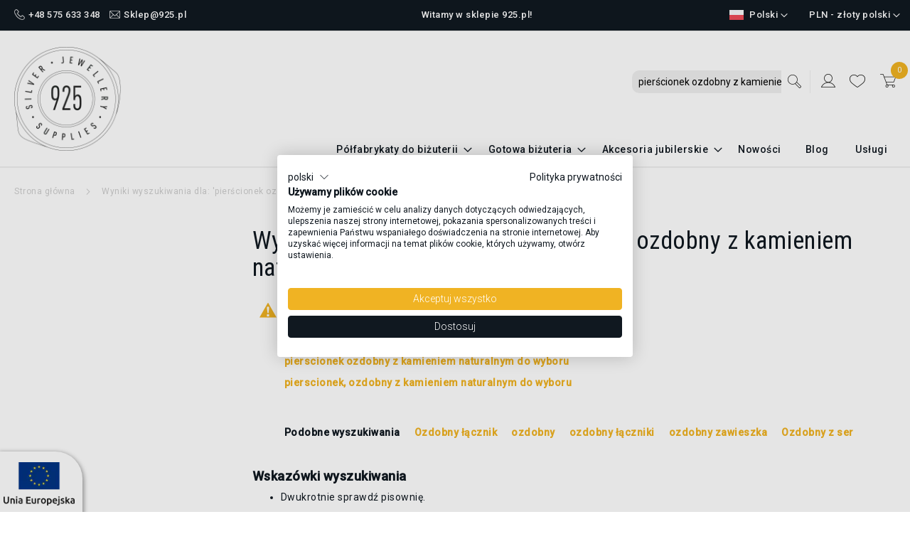

--- FILE ---
content_type: text/html; charset=UTF-8
request_url: https://925.pl/catalogsearch/result/?q=pier%C5%9Bcionek+ozdobny+z+kamieniem+naturalnym+do+wyboru
body_size: 14796
content:
<!doctype html>
<html lang="pl">
    <head >
        <script>
    var LOCALE = 'pl\u002DPL';
    var BASE_URL = 'https\u003A\u002F\u002F925.pl\u002Fpl\u002F';
    var require = {
        'baseUrl': 'https\u003A\u002F\u002F925.pl\u002Fstatic\u002Fversion1752812613\u002Ffrontend\u002FNetwork\u002F925\u002Fpl_PL'
    };</script>        <meta charset="utf-8"/>
<meta name="title" content="Wyniki wyszukiwania dla: &#039;pierścionek ozdobny z kamieniem naturalnym do wyboru&#039; - Sklep 925"/>
<meta name="description" content="Sprzedaż hurtowa i detaliczna. Ponad 4 000 produktów. Oryginalny design, autorskie wzory. Najwyższa próba srebra 925. Atrakcyjne promocje i kody rabatowe."/>
<meta name="robots" content="NOINDEX,FOLLOW"/>
<meta name="viewport" content="width=device-width, initial-scale=1, maximum-scale=1.0, user-scalable=no"/>
<meta name="format-detection" content="telephone=no"/>
<title>Wyniki wyszukiwania dla: &#039;pierścionek ozdobny z kamieniem naturalnym do wyboru&#039; - Sklep 925</title>
<link  rel="stylesheet" type="text/css"  media="all" href="https://925.pl/static/version1752812613/frontend/Network/925/pl_PL/mage/calendar.min.css" />
<link  rel="stylesheet" type="text/css"  media="all" href="https://925.pl/static/version1752812613/frontend/Network/925/pl_PL/css/styles-m.min.css" />
<link  rel="stylesheet" type="text/css"  media="all" href="https://925.pl/static/version1752812613/frontend/Network/925/pl_PL/css/custom.min.css" />
<link  rel="stylesheet" type="text/css"  media="all" href="https://925.pl/static/version1752812613/frontend/Network/925/pl_PL/css/owlcarousel/owl.carousel.min.css" />
<link  rel="stylesheet" type="text/css"  media="all" href="https://925.pl/static/version1752812613/frontend/Network/925/pl_PL/css/owlcarousel/owl.theme.default.min.css" />
<link  rel="stylesheet" type="text/css"  media="all" href="https://925.pl/static/version1752812613/frontend/Network/925/pl_PL/jquery/uppy/dist/uppy-custom.min.css" />
<link  rel="stylesheet" type="text/css"  media="all" href="https://925.pl/static/version1752812613/frontend/Network/925/pl_PL/Amasty_LibSwiperJs/vendor/swiper/swiper.min.css" />
<link  rel="stylesheet" type="text/css"  media="all" href="https://925.pl/static/version1752812613/frontend/Network/925/pl_PL/Mageplaza_Core/css/owl.carousel.min.css" />
<link  rel="stylesheet" type="text/css"  media="all" href="https://925.pl/static/version1752812613/frontend/Network/925/pl_PL/Mageplaza_Core/css/owl.theme.min.css" />
<link  rel="stylesheet" type="text/css"  media="all" href="https://925.pl/static/version1752812613/frontend/Network/925/pl_PL/Mageplaza_BannerSlider/css/animate.min.css" />
<link  rel="stylesheet" type="text/css"  media="all" href="https://925.pl/static/version1752812613/frontend/Network/925/pl_PL/Mageplaza_BannerSlider/css/style.min.css" />
<link  rel="stylesheet" type="text/css"  media="all" href="https://925.pl/static/version1752812613/frontend/Network/925/pl_PL/WeltPixel_Quickview/css/magnific-popup.min.css" />
<link  rel="stylesheet" type="text/css"  media="all" href="https://925.pl/static/version1752812613/frontend/Network/925/pl_PL/Amasty_ShopbyBase/css/chosen/chosen.min.css" />
<link  rel="stylesheet" type="text/css"  media="all" href="https://925.pl/static/version1752812613/frontend/Network/925/pl_PL/Magefan_Blog/css/blog-m.min.css" />
<link  rel="stylesheet" type="text/css"  media="all" href="https://925.pl/static/version1752812613/frontend/Network/925/pl_PL/Magefan_Blog/css/blog-new.min.css" />
<link  rel="stylesheet" type="text/css"  media="all" href="https://925.pl/static/version1752812613/frontend/Network/925/pl_PL/Magefan_Blog/css/blog-custom.min.css" />
<link  rel="stylesheet" type="text/css"  media="screen and (min-width: 768px)" href="https://925.pl/static/version1752812613/frontend/Network/925/pl_PL/css/styles-l.min.css" />
<link  rel="stylesheet" type="text/css"  media="print" href="https://925.pl/static/version1752812613/frontend/Network/925/pl_PL/css/print.min.css" />
<link  rel="stylesheet" type="text/css"  media="all" href="//maxcdn.bootstrapcdn.com/font-awesome/4.6.3/css/font-awesome.min.css" />
<link  rel="stylesheet" type="text/css"  rel="stylesheet" type="text/css" href="https://925.pl/static/version1752812613/frontend/Network/925/pl_PL/Magento_Catalog/css/category-page.min.css" />
<script  type="text/javascript"  src="https://925.pl/static/version1752812613/frontend/Network/925/pl_PL/requirejs/require.min.js"></script>
<script  type="text/javascript"  src="https://925.pl/static/version1752812613/frontend/Network/925/pl_PL/requirejs-min-resolver.min.js"></script>
<script  type="text/javascript"  src="https://925.pl/static/version1752812613/frontend/Network/925/pl_PL/mage/requirejs/mixins.min.js"></script>
<script  type="text/javascript"  src="https://925.pl/static/version1752812613/frontend/Network/925/pl_PL/requirejs-config.min.js"></script>
<script  type="text/javascript"  src="https://925.pl/static/version1752812613/frontend/Network/925/pl_PL/Network_CustomCss/js/custom_script.min.js"></script>
<link rel="preload" as="font" crossorigin="anonymous" href="https://925.pl/static/version1752812613/frontend/Network/925/pl_PL/fonts/opensans/light/opensans-300.woff2" />
<link rel="preload" as="font" crossorigin="anonymous" href="https://925.pl/static/version1752812613/frontend/Network/925/pl_PL/fonts/opensans/regular/opensans-400.woff2" />
<link rel="preload" as="font" crossorigin="anonymous" href="https://925.pl/static/version1752812613/frontend/Network/925/pl_PL/fonts/opensans/semibold/opensans-600.woff2" />
<link rel="preload" as="font" crossorigin="anonymous" href="https://925.pl/static/version1752812613/frontend/Network/925/pl_PL/fonts/opensans/bold/opensans-700.woff2" />
<link rel="preload" as="font" crossorigin="anonymous" href="https://925.pl/static/version1752812613/frontend/Network/925/pl_PL/fonts/Luma-Icons.woff2" />
<link  rel="icon" type="image/x-icon" href="https://925.pl/media/favicon/stores/1/favico_new.png" />
<link  rel="shortcut icon" type="image/x-icon" href="https://925.pl/media/favicon/stores/1/favico_new.png" />
<script src="https://consent.cookiefirst.com/sites/925.pl-0727bf70-fb8a-4b7a-b278-55e2cadf9288/consent.js"></script>
<style>
.cookiefirst-root .cfGMLl{
    bottom: 110px!important;
}
#cookiefirst-policy-cookie-list button {
    background: #f0b323!important;
    border: 1px solid #f0b323;
    color: #fff;
    font-weight: normal;
    margin: 5px 10px 5px 0px;
}
</style>
<script type='application/ld+json'>
{
"@context": "http://www.schema.org",
"@type": "Organization",
"name": "Półfabrykaty do biżuterii - Sklep 925",
"legalName": "925.pl Marek Piątkowski",
"url": "https://925.pl/",
"image": "https://925.pl/media/logo/stores/1/podstawowa-wersja-znaku.webp",
"logo": "https://925.pl/media/logo/stores/1/podstawowa-wersja-znaku.webp",
"telephone": "575633348",
"email": "sklep@925.pl",
"vatID": "8133262602",
"address": [
{
"type": "PostalAddress",
"addressLocality": "Krasne",
"streetAddress": "Krasne 951",
"postalCode": "36-007",
"addressCountry": "Polska",
"addressRegion": "Podkarpackie"
}]
}
</script>        <script type="application/ld+json">
{
  "@context": "https://schema.org",
  "@type": "JewelryStore",
  "name": "925.pl Marek Piątkowski",
  "image": "https://925.pl/media/logo/stores/1/logo_new.jpg",
  "@id": "",
  "url": "https://925.pl",
  "telephone": "+48 575 633 348",
  "priceRange": "$",
  "address": {
    "@type": "PostalAddress",
    "streetAddress": "Krasne 951",
    "addressLocality": "Krasne",
    "postalCode": "36-007",
    "addressCountry": "PL"
  },
  "geo": {
    "@type": "GeoCoordinates",
    "latitude":  50.04210592588931,
    "longitude": 22.097802090362077
  },
  "openingHoursSpecification": {
    "@type": "OpeningHoursSpecification",
    "dayOfWeek": [
      "Monday",
      "Tuesday",
      "Wednesday",
      "Thursday",
      "Friday"
    ],
    "opens": "07:00",
    "closes": "15:00"
  }
}
</script>
<script nonce="b2NnYmRteDVidW9ob2kwaTR0aWFsMHh5ODEybGc4dWk=">
    window.getWpGA4Cookie = function(name) {
        match = document.cookie.match(new RegExp(name + '=([^;]+)'));
        if (match) return decodeURIComponent(match[1].replace(/\+/g, ' ')) ;
    };

    window.ga4AllowServices = false;

    var isCookieRestrictionModeEnabled = 0,
        currentWebsiteId = 1,
        cookieRestrictionName = 'user_allowed_save_cookie';

    if (isCookieRestrictionModeEnabled) {
        allowedCookies = window.getWpGA4Cookie(cookieRestrictionName);

        if (allowedCookies !== undefined) {
            allowedWebsites = JSON.parse(allowedCookies);

            if (allowedWebsites[currentWebsiteId] === 1) {
                window.ga4AllowServices = true;
            }
        }
    } else {
        window.ga4AllowServices = true;
    }
</script>
    <!-- Google Tag Manager -->
<script nonce="b2NnYmRteDVidW9ob2kwaTR0aWFsMHh5ODEybGc4dWk="  > if (window.ga4AllowServices) {(function(w,d,s,l,i){w[l]=w[l]||[];w[l].push({'gtm.start':
new Date().getTime(),event:'gtm.js'});var f=d.getElementsByTagName(s)[0],
j=d.createElement(s),dl=l!='dataLayer'?'&l='+l:'';j.async=true;j.src=
'https://www.googletagmanager.com/gtm.js?id='+i+dl;f.parentNode.insertBefore(j,f);
})(window,document,'script','dataLayer','GTM-WJ8X6RR');} </script>
<!-- End Google Tag Manager -->
        <script nonce="b2NnYmRteDVidW9ob2kwaTR0aWFsMHh5ODEybGc4dWk=">
        if (window.ga4AllowServices) {
            window.dataLayer = window.dataLayer || [];
                        var dl4Objects = [{"pageName":"Wyniki wyszukiwania dla: 'pier\u015bcionek ozdobny z kamieniem naturalnym do wyboru' - Sklep 925","pageType":"searchresults","google_tag_params":{"ecomm_pagetype":"searchresults"}},{"event":"search","ecommerce":{"search_term":"pier\u015bcionek ozdobny z kamieniem naturalnym do wyboru"}}];
            for (var i in dl4Objects) {
                window.dataLayer.push({ecommerce: null});
                window.dataLayer.push(dl4Objects[i]);
            }
                        var wpGA4Cookies = ['wp_ga4_user_id','wp_ga4_customerGroup'];
            wpGA4Cookies.map(function (cookieName) {
                var cookieValue = window.getWpGA4Cookie(cookieName);
                if (cookieValue) {
                    var dl4Object = {};
                    dl4Object[cookieName.replace('wp_ga4_', '')] = cookieValue;
                    window.dataLayer.push(dl4Object);
                }
            });
        }
    </script>
    <script type="text/x-magento-init">
        {
            "*": {
                "Magento_PageCache/js/form-key-provider": {
                    "isPaginationCacheEnabled":
                        0                }
            }
        }
    </script>
    </head>
    <body data-container="body"
          data-mage-init='{"loaderAjax": {}, "loader": { "icon": "https://925.pl/static/version1752812613/frontend/Network/925/pl_PL/images/loader-2.gif"}}'
        id="html-body" class="page-products page-with-filter catalogsearch-result-index page-layout-2columns-left">
        <!-- Google Tag Manager (noscript) -->
<noscript><iframe src="https://www.googletagmanager.com/ns.html?id=GTM-WJ8X6RR"
height="0" width="0" style="display:none;visibility:hidden"></iframe></noscript>
<!-- End Google Tag Manager (noscript) -->
<script type="text/x-magento-init">
    {
        "*": {
            "Magento_PageBuilder/js/widget-initializer": {
                "config": {"[data-content-type=\"slider\"][data-appearance=\"default\"]":{"Magento_PageBuilder\/js\/content-type\/slider\/appearance\/default\/widget":false},"[data-content-type=\"map\"]":{"Magento_PageBuilder\/js\/content-type\/map\/appearance\/default\/widget":false},"[data-content-type=\"row\"]":{"Magento_PageBuilder\/js\/content-type\/row\/appearance\/default\/widget":false},"[data-content-type=\"tabs\"]":{"Magento_PageBuilder\/js\/content-type\/tabs\/appearance\/default\/widget":false},"[data-content-type=\"slide\"]":{"Magento_PageBuilder\/js\/content-type\/slide\/appearance\/default\/widget":{"buttonSelector":".pagebuilder-slide-button","showOverlay":"hover","dataRole":"slide"}},"[data-content-type=\"banner\"]":{"Magento_PageBuilder\/js\/content-type\/banner\/appearance\/default\/widget":{"buttonSelector":".pagebuilder-banner-button","showOverlay":"hover","dataRole":"banner"}},"[data-content-type=\"buttons\"]":{"Magento_PageBuilder\/js\/content-type\/buttons\/appearance\/inline\/widget":false},"[data-content-type=\"products\"][data-appearance=\"carousel\"]":{"Magento_PageBuilder\/js\/content-type\/products\/appearance\/carousel\/widget":false}},
                "breakpoints": {"desktop":{"label":"Desktop","stage":true,"default":true,"class":"desktop-switcher","icon":"Magento_PageBuilder::css\/images\/switcher\/switcher-desktop.svg","conditions":{"min-width":"992px"},"options":{"products":{"default":{"slidesToShow":"4"}}}},"tablet":{"conditions":{"max-width":"991px","min-width":"768px"},"options":{"products":{"default":{"slidesToShow":"3"},"continuous":{"slidesToShow":"3"}}}},"mobile":{"label":"Mobile","stage":true,"class":"mobile-switcher","icon":"Magento_PageBuilder::css\/images\/switcher\/switcher-mobile.svg","media":"only screen and (max-width: 768px)","conditions":{"max-width":"767px","min-width":"381px"},"options":{"products":{"default":{"slidesToShow":"2"}}}},"mobile-small":{"conditions":{"max-width":"380px"},"options":{"products":{"default":{"slidesToShow":"1","slidesToScroll":"1"},"continuous":{"slidesToShow":"1","slidesToScroll":"1"}}}}}            }
        }
    }
</script>
<script type="text/x-magento-init">
    {
        "body": {
            "addToWishlist": {"productType":["simple","virtual","downloadable","bundle","grouped","configurable"]}        }
    }
</script>

<div class="cookie-status-message" id="cookie-status">
    The store will not work correctly when cookies are disabled.</div>
<script type="text&#x2F;javascript">document.querySelector("#cookie-status").style.display = "none";</script>
<script type="text/x-magento-init">
    {
        "*": {
            "cookieStatus": {}
        }
    }
</script>

<script type="text/x-magento-init">
    {
        "*": {
            "mage/cookies": {
                "expires": null,
                "path": "\u002F",
                "domain": ".925.pl",
                "secure": true,
                "lifetime": "3600"
            }
        }
    }
</script>
    <noscript>
        <div class="message global noscript">
            <div class="content">
                <p>
                    <strong>Wygląda na to, że JavaScript jest wyłączony w twojej przeglądarce.</strong>
                    <span>
                        By w pełni cieszyć się naszą stroną, upewnij się, że włączyłeś JavaScript w swojej przeglądarce.                    </span>
                </p>
            </div>
        </div>
    </noscript>

<script>
    window.cookiesConfig = window.cookiesConfig || {};
    window.cookiesConfig.secure = true;
</script><script>    require.config({
        map: {
            '*': {
                wysiwygAdapter: 'mage/adminhtml/wysiwyg/tiny_mce/tinymce5Adapter'
            }
        }
    });</script><script>    require.config({
        paths: {
            googleMaps: 'https\u003A\u002F\u002Fmaps.googleapis.com\u002Fmaps\u002Fapi\u002Fjs\u003Fv\u003D3.53\u0026key\u003D'
        },
        config: {
            'Magento_PageBuilder/js/utils/map': {
                style: '',
            },
            'Magento_PageBuilder/js/content-type/map/preview': {
                apiKey: '',
                apiKeyErrorMessage: 'You\u0020must\u0020provide\u0020a\u0020valid\u0020\u003Ca\u0020href\u003D\u0027https\u003A\u002F\u002F925.pl\u002Fpl\u002Fadminhtml\u002Fsystem_config\u002Fedit\u002Fsection\u002Fcms\u002F\u0023cms_pagebuilder\u0027\u0020target\u003D\u0027_blank\u0027\u003EGoogle\u0020Maps\u0020API\u0020key\u003C\u002Fa\u003E\u0020to\u0020use\u0020a\u0020map.'
            },
            'Magento_PageBuilder/js/form/element/map': {
                apiKey: '',
                apiKeyErrorMessage: 'You\u0020must\u0020provide\u0020a\u0020valid\u0020\u003Ca\u0020href\u003D\u0027https\u003A\u002F\u002F925.pl\u002Fpl\u002Fadminhtml\u002Fsystem_config\u002Fedit\u002Fsection\u002Fcms\u002F\u0023cms_pagebuilder\u0027\u0020target\u003D\u0027_blank\u0027\u003EGoogle\u0020Maps\u0020API\u0020key\u003C\u002Fa\u003E\u0020to\u0020use\u0020a\u0020map.'
            },
        }
    });</script><script>
    require.config({
        shim: {
            'Magento_PageBuilder/js/utils/map': {
                deps: ['googleMaps']
            }
        }
    });</script>    <script nonce="bmN1NjhoaWt4dno2YWU3YWs1NjNqNm94YmVmcTBtdjg=">
        require([
                'jquery',
                'Mirasvit_SearchAutocomplete/js/autocomplete',
                'Mirasvit_SearchAutocomplete/js/typeahead',
            ], function ($, autocomplete, typeahead) {
                var selector = 'input#search, input#mobile_search, .minisearch input[type="text"]';

                $(document).ready(function () {
                    $('#search_mini_form').prop("minSearchLength", 10000);

                    const $input = $(selector);

                    $input.each(function (index, searchInput) {
                                                new autocomplete($(searchInput)).init({"query":"pier\u015bcionek ozdobny z kamieniem naturalnym do wyboru","priceFormat":{"pattern":"%s\u00a0z\u0142","precision":2,"requiredPrecision":2,"decimalSymbol":",","groupSymbol":"\u00a0","groupLength":3,"integerRequired":false},"minSearchLength":1,"url":"https:\/\/925.pl\/pl\/searchautocomplete\/ajax\/suggest\/","storeId":"1","delay":300,"isAjaxCartButton":false,"isShowCartButton":false,"isShowImage":true,"isShowPrice":true,"isShowSku":false,"isShowRating":false,"isShowDescription":false,"isShowStockStatus":false,"layout":"2columns","popularTitle":"Najcz\u0119\u015bciej wyszukiwane","popularSearches":["\u0142\u0105cznik \u0142a","Element ozd","Element od","Element ze","Zawieszka"],"isTypeaheadEnabled":false,"typeaheadUrl":"https:\/\/925.pl\/pl\/searchautocomplete\/ajax\/typeahead\/","minSuggestLength":2,"currency":"PLN","limit":24,"customerGroupId":0});
                    });
                });
            }
        );
    </script>

    <script id="searchAutocompletePlaceholder" type="text/x-custom-template">
    <div class="mst-searchautocomplete__autocomplete">
        <div class="mst-searchautocomplete__spinner">
            <div class="spinner-item spinner-item-1"></div>
            <div class="spinner-item spinner-item-2"></div>
            <div class="spinner-item spinner-item-3"></div>
            <div class="spinner-item spinner-item-4"></div>
        </div>

        <div class="mst-searchautocomplete__close">&times;</div>
    </div>
</script>

<script id="searchAutocompleteWrapper" type="text/x-custom-template">
    <div class="mst-searchautocomplete__wrapper">
        <div class="mst-searchautocomplete__results" data-bind="{
            visible: result().noResults == false,
            css: {
                __all: result().urlAll && result().totalItems > 0
            }
        }">
            <div data-bind="foreach: { data: result().indexes, as: 'index' }">
                <div data-bind="visible: index.totalItems, attr: {class: 'mst-searchautocomplete__index ' + index.identifier}">
                    <div class="mst-searchautocomplete__index-title">
                        <span data-bind="text: index.title"></span>
                        <span data-bind="visible: index.isShowTotals">
                            (<span data-bind="text: index.totalItems"></span>)
                        </span>
                    </div>

                    <ul data-bind="foreach: { data: index.items, as: 'item' }">
                        <li data-bind="
                            template: { name: index.identifier, data: item },
                            attr: {class: 'mst-searchautocomplete__item ' + index.identifier},
                            event: { mouseover: $parents[1].onMouseOver, mouseout: $parents[1].onMouseOut, mousedown: $parents[1].onClick },
                            css: {_active: $data.isActive}">
                        </li>
                    </ul>
                </div>
            </div>

            <div class="mst-searchautocomplete__show-all" data-bind="visible: result().urlAll && result().totalItems > 0">
                <a data-bind="attr: { href: result().urlAll }">
                    <span data-bind="text: result().textAll"></span>
                </a>
            </div>
        </div>

        <div class="mst-searchautocomplete__empty-result" data-bind="visible: result().noResults == true && !loading()">
            <span data-bind="text: result().textEmpty"></span>
        </div>
    </div>
</script>

<script id="popular" type="text/x-custom-template">
    <a class="title" data-bind="text: query"></a>
</script>

<script id="magento_search_query" type="text/x-custom-template">
    <a class="title" data-bind="text: query_text, attr: {href: url}, highlight"></a> <span class="num_results" data-bind="text: num_results"></span>
</script>

<script id="magento_catalog_product" type="text/x-custom-template">
    <!-- ko if: (imageUrl && $parents[2].config.isShowImage) -->
    <a rel="noreferrer" data-bind="attr: {href: url}">
        <div class="mst-product-image-wrapper"><img data-bind="attr: {src: imageUrl}"/></div>
    </a>
    <!-- /ko -->

    <div class="meta">
        <div class="title">
            <a rel="noreferrer" data-bind="html: name, attr: {href: url}, highlight"></a>

            <!-- ko if: (sku && $parents[2].config.isShowSku) -->
            <span class="sku" data-bind="text: sku, highlight"></span>
            <!-- /ko -->
        </div>

        <!-- ko if: (description && $parents[2].config.isShowDescription) -->
        <div class="description" data-bind="text: description, highlight"></div>
        <!-- /ko -->

        <!-- ko if: (rating && $parents[2].config.isShowRating) -->
        <div>
            <div class="rating-summary">
                <div class="rating-result">
                    <span data-bind="style: { width: rating + '%' }"></span>
                </div>
            </div>
        </div>
        <!-- /ko -->

        <!-- ko if: (stockStatus && $parents[2].config.isShowStockStatus) -->
        <span class="stock_status" data-bind="text: stockStatus, processStockStatus"></span>
        <!-- /ko -->

        <!-- ko if: (addToCartUrl && $parents[2].config.isShowCartButton) -->
        <div class="to-cart">
            <a class="action primary mst__add_to_cart" data-bind="attr: { _href: addToCartUrl }">
                <span>Dodaj do koszyka</span>
            </a>
        </div>
        <!-- /ko -->
    </div>

    <!-- ko if: (price && $parents[2].config.isShowPrice) -->
    <div class="store">
        <div data-bind="html: price" class="price"></div>
    </div>
    <!-- /ko -->
</script>

<script id="magento_catalog_categoryproduct" type="text/x-custom-template">
    <a class="title" data-bind="text: name, attr: {href: url}, highlight"></a>
</script>

<script id="magento_catalog_category" type="text/x-custom-template">
    <a class="title" data-bind="html: name, attr: {href: url}, highlight"></a>
</script>

<script id="magento_cms_page" type="text/x-custom-template">
    <a class="title" data-bind="text: name, attr: {href: url}, highlight"></a>
</script>

<script id="magento_catalog_attribute" type="text/x-custom-template">
    <a class="title" data-bind="text: name, attr: {href: url}, highlight"></a>
</script>

<script id="magento_catalog_attribute_2" type="text/x-custom-template">
    <a class="title" data-bind="text: name, attr: {href: url}, highlight"></a>
</script>

<script id="magento_catalog_attribute_3" type="text/x-custom-template">
    <a class="title" data-bind="text: name, attr: {href: url}, highlight"></a>
</script>

<script id="magento_catalog_attribute_4" type="text/x-custom-template">
    <a class="title" data-bind="text: name, attr: {href: url}, highlight"></a>
</script>

<script id="magento_catalog_attribute_5" type="text/x-custom-template">
    <a class="title" data-bind="text: name, attr: {href: url}, highlight"></a>
</script>

<script id="mirasvit_kb_article" type="text/x-custom-template">
    <a class="title" data-bind="text: name, attr: {href: url}, highlight"></a>
</script>

<script id="external_wordpress_post" type="text/x-custom-template">
    <a class="title" data-bind="text: name, attr: {href: url}, highlight"></a>
</script>

<script id="amasty_blog_post" type="text/x-custom-template">
    <a class="title" data-bind="text: name, attr: {href: url}, highlight"></a>
</script>

<script id="amasty_faq_question" type="text/x-custom-template">
    <a class="title" data-bind="text: name, attr: {href: url}, highlight"></a>
</script>

<script id="magefan_blog_post" type="text/x-custom-template">
    <a class="title" data-bind="text: name, attr: {href: url}, highlight"></a>
</script>

<script id="mageplaza_blog_post" type="text/x-custom-template">
    <a class="title" data-bind="text: name, attr: {href: url}, highlight"></a>
</script>

<script id="aheadworks_blog_post" type="text/x-custom-template">
    <a class="title" data-bind="text: name, attr: {href: url}, highlight"></a>
</script>

<script id="mirasvit_blog_post" type="text/x-custom-template">
    <a class="title" data-bind="text: name, attr: {href: url}, highlight"></a>
</script>

<script id="mirasvit_gry_registry" type="text/x-custom-template">
    <a class="title" data-bind="text: title, attr: {href: url}, highlight"></a>
    <p data-bind="text: name, highlight"></p>
</script>

<script id="ves_blog_post" type="text/x-custom-template">
    <a class="title" data-bind="text: name, attr: {href: url}, highlight"></a>
</script>

<script id="fishpig_glossary_word" type="text/x-custom-template">
    <a class="title" data-bind="text: name, attr: {href: url}, highlight"></a>
</script>

<script id="blackbird_contentmanager_content" type="text/x-custom-template">
    <a class="title" data-bind="text: name, attr: {href: url}, highlight"></a>
</script>

<script id="mirasvit_brand_page" type="text/x-custom-template">
    <a class="title" data-bind="text: name, attr: {href: url}, highlight"></a>
</script>

<div class="page-wrapper"><header class="page-header"><div class="panel wrapper"><div class="panel header"><a class="action skip contentarea"
   href="#contentarea">
    <span>
        Przejdź do treści    </span>
</a>
                    <div class="switcher currency switcher-currency" id="switcher-currency">
        <strong class="label switcher-label"><span>Waluta</span></strong>
        <div class="actions dropdown options switcher-options">
            <div class="action toggle switcher-trigger"
                 id="switcher-currency-trigger"
                 data-mage-init='{"dropdown":{}}'
                 data-toggle="dropdown"
                 data-trigger-keypress-button="true">
                <strong class="language-PLN">
                    <span>PLN - złoty polski</span>
                </strong>
            </div>
            <ul class="dropdown switcher-dropdown" data-target="dropdown">
                                                            <li class="currency-USD switcher-option">
                            <a  title="USD" href="#" data-post='{"action":"https:\/\/925.pl\/pl\/directory\/currency\/switch\/","data":{"currency":"USD"}}'>USD - dolar amerykański</a>
                        </li>
                                                                                <li class="currency-EUR switcher-option">
                            <a  title="EUR" href="#" data-post='{"action":"https:\/\/925.pl\/pl\/directory\/currency\/switch\/","data":{"currency":"EUR"}}'>EUR - euro</a>
                        </li>
                                                                                <li class="currency-GBP switcher-option">
                            <a  title="GBP" href="#" data-post='{"action":"https:\/\/925.pl\/pl\/directory\/currency\/switch\/","data":{"currency":"GBP"}}'>GBP - funt szterling</a>
                        </li>
                                                                                    </ul>
        </div>
    </div>
        <div class="switcher language switcher-language" data-ui-id="language-switcher" id="switcher-language">
        <strong class="label switcher-label"><span>Język</span></strong>
        <div class="actions dropdown options switcher-options">
            <div class="action toggle switcher-trigger"
                 id="switcher-language-trigger"
                 data-mage-init='{"dropdown":{}}'
                 data-toggle="dropdown"
                 data-trigger-keypress-button="true">
                <strong class="view-pl">
                    <span>Polski</span>
                </strong>
            </div>
            <ul class="dropdown switcher-dropdown"
                data-target="dropdown">
                                                            <li class="view-en switcher-option">
                            <a title="English" href="https://925.pl/pl/stores/store/redirect/___store/en/uenc/aHR0cHM6Ly85MjUucGwvZW4vY2F0YWxvZ3NlYXJjaC9yZXN1bHQvaW5kZXgvP3E9cGllciVDNSU5QmNpb25laytvemRvYm55K3ora2FtaWVuaWVtK25hdHVyYWxueW0rZG8rd3lib3J1/___from_store/pl/">
                                English                            </a>
                        </li>
                                                                                    </ul>
        </div>
    </div>
<script>
require([
    'domReady!'// wait for dom ready
], function () {

    const app = {
       AccessibilityWidget: null,
       Settings: {"acOnTab":false,"customWrapper":"body","desktopCustomTrigger":null,"mobileCustomTrigger":null,"enabled":true,"localization":"en","showLogo":false,"showZoom":true,"showCursor":true,"showInvertColors":true,"showContrast":true,"showGrayScale":true,"showBrightness":true,"showHighlightLinks":true,"showHideImages":true,"showTooltip":true,"showReadingLine":false,"showReadableFonts":true,"showVoiceOverText":false,"showReadingMask":false,"showSaturation":true,"showDyslexicFont":false,"showLineHeight":true,"showHideForever":false,"position":"middle-right","iconSize":"medium","iconColor":"#101820","themeColor":"#f0b323","widgetLang":"en","voiceLanguage":"Google polski","statementLink":null,"fixedPosition":true,"initialHide":false,"topBottomPosition":"0","rightLeftPosition":"0","backlinkUrl":"https:\/\/accessiblyapp.com"},
       Name: "OTMAccessibilityWidget",
       Run: function () {
          window.AccessiblySettings = app.Settings;
          //Append Accessibility Widget
         app.AppendAccessibilityWidget(function () {
             //Configure Accessibility Widget
             app.AccessibilityWidget = app.ConfigurePlugin(app.Settings);
          });
       },
       AppendAccessibilityWidget: function (callback) {
         //Build the script element
          const scriptSrc =
             "https://925.pl/pl/accessibility-widget/accessibility-widget-v2.min.js";
 
    if (!document.querySelectorAll('[src="' + scriptSrc + '"]').length > 0) {
          var script = document.createElement("script");
          script.src = scriptSrc;
          script.async = true;
          script.type = "text/javascript";
 
         script.onload = callback;
      //    document.head.appendChild(script);
       }
       },
       ConfigurePlugin: function (settings) {
          Accessibly.init(settings);
       },
    };
 
    if (typeof window["OTMAccessibilityWidget"] !== "undefined") {
       return;
    }
 
    app.Run();
//    mainWidget.init(window.AccessiblySettings)
});

</script>
<style>
   .accessibly-otm-widget-button-container.middle-right {
    max-width:40px!important;
}
</style><ul class="header links">      
        <script type="text/x-magento-init">
        {
            "*": {
                "Magento_Ui/js/core/app": {
                    "components": {
                        "customer": {
                            "component": "Magento_Customer/js/view/customer"
                        }
                    }
                }
            }
        }
        </script>
    <li class="link authorization-link" data-label="lub">
    <a title="Zaloguj się"  href="https://925.pl/pl/customer/account/login/"        >Zaloguj się</a>
</li>
<li><a href="https://925.pl/pl/customer/account/create/" id="idJ4QJrKC3" >Utwórz konto</a></li></ul><div class="header-contact-details"><div data-content-type="html" data-appearance="default" data-element="main" data-decoded="true"><span class="header-contact-details-link"><span class="header-img"><picture><source type="image/webp" srcset="https://925.pl/media/wysiwyg/telefon.webp"><img src="https://925.pl/media/wysiwyg/telefon.png" title="+48 575 633 348" alt="925 - Telefon" loading="lazy" /></picture></span><a title="+48 575 633 348" href="tel:+48575633348">+48 575 633 348</a></span>
<span class="header-contact-details-link"><span class="header-img"><picture><source type="image/webp" srcset="https://925.pl/media/wysiwyg/mail.webp"><img src="https://925.pl/media/wysiwyg/mail.png" title="Sklep@925.pl" alt="925 - Mail" loading="lazy" /></picture></span><a title="Sklep@925.pl" href="mailto:sklep@925.pl">Sklep@925.pl</a></span></div></div><div class="header-welcome-message"><style>#html-body [data-pb-style=U1H23M6]{justify-content:flex-start;display:flex;flex-direction:column;background-position:left top;background-size:cover;background-repeat:no-repeat;background-attachment:scroll}</style><div data-content-type="row" data-appearance="contained" data-element="main"><div data-enable-parallax="0" data-parallax-speed="0.5" data-background-images="{}" data-background-type="image" data-video-loop="true" data-video-play-only-visible="true" data-video-lazy-load="true" data-video-fallback-src="" data-element="inner" data-pb-style="U1H23M6"><div data-content-type="html" data-appearance="default" data-element="main" data-decoded="true">Witamy w sklepie 925.pl!</div></div></div></div></div></div><div class="header content"><span data-action="toggle-nav" class="action nav-toggle"><span>Przełącznik Nav</span></span>
<a
    class="logo desk"
    href="https://925.pl/pl/"
    title="P&#xF3;&#x0142;fabrykaty&#x20;do&#x20;bi&#x017C;uterii&#x20;Sklep&#x20;925"
    aria-label="store logo">
    <picture class="logo_desktop"><source type="image/webp" srcset="https://925.pl/media/logo/stores/1/podstawowa-wersja-znaku.webp"><img class="logo_desktop" src="https://925.pl/media/logo/stores/1/podstawowa-wersja-znaku.png" title="Półfabrykaty do biżuterii sklep 925.pl" alt="P&#xF3;&#x0142;fabrykaty&#x20;do&#x20;bi&#x017C;uterii&#x20;Sklep&#x20;925" width="150" loading="lazy" /></picture>
    </a>
    <a
    class="logo mob"
    href="https://925.pl/pl/"
    title="P&#xF3;&#x0142;fabrykaty&#x20;do&#x20;bi&#x017C;uterii&#x20;Sklep&#x20;925"
    aria-label="store logo">
    <img src="/media/wysiwyg/925_Logo_Male_MINv1.svg"
         class="logo_mobile"
         title="Półfabrykaty do biżuterii sklep 925.pl"
         alt="P&#xF3;&#x0142;fabrykaty&#x20;do&#x20;bi&#x017C;uterii&#x20;Sklep&#x20;925"
         width="60"
    />
</a>

<div data-block="minicart" class="minicart-wrapper">
    <a title="Mój koszyk" class="action showcart" href="https://925.pl/pl/checkout/cart/"
       data-bind="scope: 'minicart_content'">
        <span class="text">Mój koszyk</span>
        <span class="counter qty empty"
              data-bind="css: { empty: !!getCartParam('summary_count') == false && !isLoading() },
               blockLoader: isLoading">
            <span class="counter-number"><!-- ko text: getCartParam('summary_count') || 0 --><!-- /ko --></span>
            <span class="counter-label">
            <!-- ko if: getCartParam('summary_count') -->
                <!-- ko text: getCartParam('summary_count') --><!-- /ko -->
                <!-- ko i18n: 'items' --><!-- /ko -->
                <!-- /ko -->
            </span>
        </span>
    </a>
            <div class="block block-minicart"
             data-role="dropdownDialog"
             data-mage-init='{"dropdownDialog":{
                "appendTo":"[data-block=minicart]",
                "triggerTarget":".showcart",
                "timeout": "2000",
                "closeOnMouseLeave": false,
                "closeOnEscape": true,
                "triggerClass":"active",
                "parentClass":"active",
                "buttons":[]}}'>
            <div id="minicart-content-wrapper" data-bind="scope: 'minicart_content'">
                <!-- ko template: getTemplate() --><!-- /ko -->
            </div>
                    </div>
        <script>window.checkout = {"shoppingCartUrl":"https:\/\/925.pl\/pl\/checkout\/cart\/","checkoutUrl":"https:\/\/925.pl\/pl\/checkout\/","updateItemQtyUrl":"https:\/\/925.pl\/pl\/checkout\/sidebar\/updateItemQty\/","removeItemUrl":"https:\/\/925.pl\/pl\/checkout\/sidebar\/removeItem\/","imageTemplate":"Magento_Catalog\/product\/image_with_borders","baseUrl":"https:\/\/925.pl\/pl\/","minicartMaxItemsVisible":5,"websiteId":"1","maxItemsToDisplay":10,"storeId":"1","storeGroupId":"1","agreementIds":["1","2"],"customerLoginUrl":"https:\/\/925.pl\/pl\/customer\/account\/login\/","isRedirectRequired":false,"autocomplete":"off","captcha":{"user_login":{"isCaseSensitive":false,"imageHeight":50,"imageSrc":"","refreshUrl":"https:\/\/925.pl\/pl\/captcha\/refresh\/","isRequired":false,"timestamp":1769057418}}}</script>    <script type="text/x-magento-init">
    {
        "[data-block='minicart']": {
            "Magento_Ui/js/core/app": {"components":{"minicart_content":{"children":{"subtotal.container":{"children":{"subtotal":{"children":{"subtotal.totals":{"config":{"display_cart_subtotal_incl_tax":1,"display_cart_subtotal_excl_tax":0,"template":"Magento_Tax\/checkout\/minicart\/subtotal\/totals"},"children":{"subtotal.totals.msrp":{"component":"Magento_Msrp\/js\/view\/checkout\/minicart\/subtotal\/totals","config":{"displayArea":"minicart-subtotal-hidden","template":"Magento_Msrp\/checkout\/minicart\/subtotal\/totals"}}},"component":"Magento_Tax\/js\/view\/checkout\/minicart\/subtotal\/totals"}},"component":"uiComponent","config":{"template":"Magento_Checkout\/minicart\/subtotal"}}},"component":"uiComponent","config":{"displayArea":"subtotalContainer"}},"item.renderer":{"component":"Magento_Checkout\/js\/view\/cart-item-renderer","config":{"displayArea":"defaultRenderer","template":"Magento_Checkout\/minicart\/item\/default"},"children":{"item.image":{"component":"Magento_Catalog\/js\/view\/image","config":{"template":"Magento_Catalog\/product\/image","displayArea":"itemImage"}},"checkout.cart.item.price.sidebar":{"component":"uiComponent","config":{"template":"Magento_Checkout\/minicart\/item\/price","displayArea":"priceSidebar"}}}},"extra_info":{"component":"uiComponent","config":{"displayArea":"extraInfo"}},"promotion":{"component":"uiComponent","config":{"displayArea":"promotion"}}},"config":{"itemRenderer":{"default":"defaultRenderer","simple":"defaultRenderer","virtual":"defaultRenderer"},"template":"Magento_Checkout\/minicart\/content"},"component":"Magento_Checkout\/js\/view\/minicart"}},"types":[]}        },
        "*": {
            "Magento_Ui/js/block-loader": "https\u003A\u002F\u002F925.pl\u002Fstatic\u002Fversion1752812613\u002Ffrontend\u002FNetwork\u002F925\u002Fpl_PL\u002Fimages\u002Floader\u002D1.gif"
        }
    }
    </script>
</div>
<li class="link wishlist" data-bind="scope: 'wishlist'">
    <a href="https://925.pl/pl/wishlist/" title="Ulubione">
    <span class="wishlist-image"></span>
    </a>
</li>
<script type="text/x-magento-init">
    {
        "*": {
            "Magento_Ui/js/core/app": {
                "components": {
                    "wishlist": {
                        "component": "Magento_Wishlist/js/view/wishlist"
                    }
                }
            }
        }
    }

</script>
<ul class="header links custom">    <li class="customer-welcome">
        <a class="customer-name"
        title="Zaloguj się"
        href="https://925.pl/pl/customer/account/login/"
        >
             <span class="customer-image"></span>
           
</a>
       
    </li>
</ul><div class="block block-search">
    <div class="block block-title"><strong>Search</strong></div>
    <div class="block block-content">
        <form class="form minisearch" id="search_mini_form"
              action="https://925.pl/pl/catalogsearch/result/" method="get">
                        <div class="field search">
                <label class="label" for="search" data-role="minisearch-label">
                    <span>Search</span>
                </label>
                <div class="control">
                    <input id="search"
                           data-mage-init='{
                            "quickSearch": {
                                "formSelector": "#search_mini_form",
                                "url": "https://925.pl/pl/search/ajax/suggest/",
                                "destinationSelector": "#search_autocomplete",
                                "minSearchLength": "3"
                            }
                        }'
                           type="text"
                           name="q"
                           value="pierścionek ozdobny z kamieniem naturalnym do wyboru"
                           placeholder="Szukaj&#x20;w&#x20;sklepie..."
                           class="input-text"
                           maxlength="128"
                           role="combobox"
                           aria-haspopup="false"
                           aria-autocomplete="both"
                           autocomplete="off"
                           aria-expanded="false"/>
                    <div id="search_autocomplete" class="search-autocomplete"></div>
                    <div class="nested">
    <a title="Wyszukiwanie zaawansowane" class="action advanced" href="https://925.pl/pl/catalogsearch/advanced/" data-action="advanced-search">
        Wyszukiwanie zaawansowane    </a>
</div>
                </div>
            </div>
            <div class="actions">
                <button type="submit"
                        title="Search"
                        class="action search"
                        aria-label="Search"
                >
                    <span>Search</span>
                </button>
            </div>
        </form>
    </div>
</div>
<ul class="compare wrapper"><li class="item link compare" data-bind="scope: 'compareProducts'" data-role="compare-products-link">
    <a class="action compare no-display" title="Por&#xF3;wnaj&#x20;produkty"
       data-bind="attr: {'href': compareProducts().listUrl}, css: {'no-display': !compareProducts().count}"
    >
        Porównaj produkty        <span class="counter qty" data-bind="text: compareProducts().countCaption"></span>
    </a>
</li>
<script type="text/x-magento-init">
{"[data-role=compare-products-link]": {"Magento_Ui/js/core/app": {"components":{"compareProducts":{"component":"Magento_Catalog\/js\/view\/compare-products"}}}}}
</script>
</ul></div></header>    <div class="sections nav-sections">
                <div class="section-items nav-sections-items"
             data-mage-init='{"tabs":{"openedState":"active"}}'>
                                            <div class="section-item-title nav-sections-item-title"
                     data-role="collapsible">
                    <a class="nav-sections-item-switch"
                       data-toggle="switch" href="#store.menu">
                        Menu                    </a>
                </div>
                <div class="section-item-content nav-sections-item-content"
                     id="store.menu"
                     data-role="content">
                    
<nav class="navigation" data-action="navigation">
    <ul data-mage-init='{"menu":{"responsive":true, "expanded":true, "position":{"my":"left top","at":"left bottom"}}}'>
        <li  class="level0 nav-1 category-item first level-top parent"><a href="https://925.pl/pl/polfabrykaty-do-bizuterii.html"  class="level-top"  title="Półfabrykaty do biżuterii"><span>Półfabrykaty do biżuterii</span></a><ul class="level0 submenu"><li  class="level1 nav-1-1 category-item first"><a href="https://925.pl/pl/polfabrykaty-do-bizuterii/elementy-uzupelniajace.html"  title="Elementy uzupełniające "><span>Elementy uzupełniające </span></a></li><li  class="level1 nav-1-2 category-item"><a href="https://925.pl/pl/polfabrykaty-do-bizuterii/krawaty.html"  title="Krawatki do wyrobu biżuterii"><span>Krawatki do wyrobu biżuterii</span></a></li><li  class="level1 nav-1-3 category-item"><a href="https://925.pl/pl/polfabrykaty-do-bizuterii/kulki.html"  title="Kulki"><span>Kulki</span></a></li><li  class="level1 nav-1-4 category-item"><a href="https://925.pl/pl/polfabrykaty-do-bizuterii/lancuszki.html"  title="Łańcuszki do wyrobu biżuterii"><span>Łańcuszki do wyrobu biżuterii</span></a></li><li  class="level1 nav-1-5 category-item"><a href="https://925.pl/pl/polfabrykaty-do-bizuterii/ogniwa.html"  title="Ogniwa"><span>Ogniwa</span></a></li><li  class="level1 nav-1-6 category-item"><a href="https://925.pl/pl/polfabrykaty-do-bizuterii/przekladki.html"  title="Przekładki"><span>Przekładki</span></a></li><li  class="level1 nav-1-7 category-item"><a href="https://925.pl/pl/polfabrykaty-do-bizuterii/polfabrykaty-do-bransoletek.html"  title="Półfabrykaty do bransoletek"><span>Półfabrykaty do bransoletek</span></a></li><li  class="level1 nav-1-8 category-item"><a href="https://925.pl/pl/polfabrykaty-do-bizuterii/polfabrykaty-do-kolczykow.html"  title="Półfabrykaty do kolczyków"><span>Półfabrykaty do kolczyków</span></a></li><li  class="level1 nav-1-9 category-item"><a href="https://925.pl/pl/polfabrykaty-do-bizuterii/zapiecia.html"  title="Zapięcia do biżuterii"><span>Zapięcia do biżuterii</span></a></li><li  class="level1 nav-1-10 category-item last"><a href="https://925.pl/pl/polfabrykaty-do-bizuterii/zawieszki-laczniki.html"  title="Zawieszki / Łączniki"><span>Zawieszki / Łączniki</span></a></li></ul></li><li  class="level0 nav-2 category-item level-top parent"><a href="https://925.pl/pl/gotowa-bizuteria.html"  class="level-top"  title="Gotowa biżuteria"><span>Gotowa biżuteria</span></a><ul class="level0 submenu"><li  class="level1 nav-2-1 category-item first"><a href="https://925.pl/pl/gotowa-bizuteria/bransoletki.html"  title="Bransoletki"><span>Bransoletki</span></a></li><li  class="level1 nav-2-2 category-item last"><a href="https://925.pl/pl/gotowa-bizuteria/pierscionki.html"  title="Pierścionki"><span>Pierścionki</span></a></li></ul></li><li  class="level0 nav-3 category-item level-top parent"><a href="https://925.pl/pl/akcesoria-jubilerskie.html"  class="level-top"  title="Akcesoria jubilerskie"><span>Akcesoria jubilerskie</span></a><ul class="level0 submenu"><li  class="level1 nav-3-1 category-item first last"><a href="https://925.pl/pl/akcesoria-jubilerskie/pudelka-na-bizuterie.html"  title="Pudełka na biżuterię"><span>Pudełka na biżuterię</span></a></li></ul></li><li  class="level0 nav-4 category-item level-top"><a href="https://925.pl/pl/nowosci.html"  class="level-top"  title="Nowości"><span>Nowości</span></a></li><li  class="level0 nav-5 last level-top"><a href="https://925.pl/pl/blog"  class="level-top"  title="Blog"><span>Blog</span></a></li>                            <li class="level0 level-top ui-menu-item">
                <a href="https://925.pl/pl/uslugi-jubilerskie" class="level-top ui-corner-all"  title="Usługi jubilerskie" role="menuitem">
<span>Usługi</span>
</a>            </li>
        </li>
    </ul>
</nav>
                </div>
                    </div>
    </div>
<div class="breadcrumbs">
    <ul class="items">
                    <li class="item home">
                            <a href="https://925.pl/pl/"
                   title="Strona główna">
                    Strona główna                </a>
                        </li>
                    <li class="item search">
                            <strong>Wyniki wyszukiwania dla: &#039;pierścionek ozdobny z kamieniem naturalnym do wyboru&#039;</strong>
                        </li>
            </ul>
</div>
<div class="widget block block-static-block">
    </div>
<main id="maincontent" class="page-main"><a id="contentarea" tabindex="-1"></a>
<div class="page messages"><div data-placeholder="messages"></div>
<div data-bind="scope: 'messages'">
    <!-- ko if: cookieMessages && cookieMessages.length > 0 -->
    <div role="alert" data-bind="foreach: { data: cookieMessages, as: 'message' }" class="messages">
        <div data-bind="attr: {
            class: 'message-' + message.type + ' ' + message.type + ' message',
            'data-ui-id': 'message-' + message.type
        }">
            <div data-bind="html: $parent.prepareMessageForHtml(message.text), afterRender: $parent.bindStockCss(message)">
            </div>
        </div>
    </div>
    <!-- /ko -->

    <!-- ko if: messages().messages && messages().messages.length > 0 -->
    <div role="alert" data-bind="foreach: { data: messages().messages, as: 'message' }" class="messages">
        <div data-bind="attr: {
            class: 'message-' + message.type + ' ' + message.type + ' message',
            'data-ui-id': 'message-' + message.type
        }">
            <div data-bind="html: $parent.prepareMessageForHtml(message.text), afterRender: $parent.bindStockCss(message)">
            </div>
        </div>
    </div>
    <!-- /ko -->
</div>
<script type="text/x-magento-init">
    {
        "*": {
            "Magento_Ui/js/core/app": {
                "components": {
                    "messages": {
                        "component": "Magento_Theme/js/view/messages"
                    }
                }
            }
        }
    }
</script>
</div><div class="columns"><div class="column main"><div class="page-title-wrapper">
    <h1 class="page-title"
                >
        <span class="base" data-ui-id="page-title-wrapper" >Wyniki wyszukiwania dla: &#039;pierścionek ozdobny z kamieniem naturalnym do wyboru&#039;</span>    </h1>

<script type="text/x-magento-init">
     {
         ".amshopby-option-link [data-amshopby-js='brand-tooltip']": {
             "amShopbyTooltipInit": {
                "additionalClasses": "-no-double",
                "position": {
                    "my": "left bottom-10",
                    "at": "left top",
                    "collision": "flipfit flip"
                },
                "selector": "a"
             }
         }
     }
</script>

    </div>
<div class="catalog-topnav amasty-catalog-topnav">
</div><input name="form_key" type="hidden" value="nvqqAuNoCgH7IB9G" /><script type="text/x-magento-init">
    {
        "*": {
            "Magento_Customer/js/section-config": {
                "sections": {"stores\/store\/switch":["*"],"stores\/store\/switchrequest":["*"],"directory\/currency\/switch":["*"],"*":["messages"],"customer\/account\/logout":["*","recently_viewed_product","recently_compared_product","persistent"],"customer\/account\/loginpost":["*"],"customer\/account\/createpost":["*"],"customer\/account\/editpost":["*"],"customer\/ajax\/login":["checkout-data","cart","captcha"],"catalog\/product_compare\/add":["compare-products","wp_ga4"],"catalog\/product_compare\/remove":["compare-products"],"catalog\/product_compare\/clear":["compare-products"],"sales\/guest\/reorder":["cart"],"sales\/order\/reorder":["cart"],"checkout\/cart\/add":["cart","directory-data","wp_ga4"],"checkout\/cart\/delete":["cart","wp_ga4"],"checkout\/cart\/updatepost":["cart","wp_ga4"],"checkout\/cart\/updateitemoptions":["cart","wp_ga4"],"checkout\/cart\/couponpost":["cart"],"checkout\/cart\/estimatepost":["cart"],"checkout\/cart\/estimateupdatepost":["cart"],"checkout\/onepage\/saveorder":["cart","checkout-data","last-ordered-items"],"checkout\/sidebar\/removeitem":["cart","wp_ga4"],"checkout\/sidebar\/updateitemqty":["cart","wp_ga4"],"rest\/*\/v1\/carts\/*\/payment-information":["cart","last-ordered-items","captcha","instant-purchase","wp_ga4"],"rest\/*\/v1\/guest-carts\/*\/payment-information":["cart","captcha","wp_ga4"],"rest\/*\/v1\/guest-carts\/*\/selected-payment-method":["cart","checkout-data"],"rest\/*\/v1\/carts\/*\/selected-payment-method":["cart","checkout-data","instant-purchase"],"customer\/address\/*":["instant-purchase"],"customer\/account\/*":["instant-purchase"],"vault\/cards\/deleteaction":["instant-purchase"],"multishipping\/checkout\/overviewpost":["cart"],"paypal\/express\/placeorder":["cart","checkout-data"],"paypal\/payflowexpress\/placeorder":["cart","checkout-data"],"paypal\/express\/onauthorization":["cart","checkout-data"],"persistent\/index\/unsetcookie":["persistent"],"review\/product\/post":["review"],"paymentservicespaypal\/smartbuttons\/placeorder":["cart","checkout-data"],"paymentservicespaypal\/smartbuttons\/cancel":["cart","checkout-data"],"wishlist\/index\/add":["wishlist","wp_ga4"],"wishlist\/index\/remove":["wishlist"],"wishlist\/index\/updateitemoptions":["wishlist"],"wishlist\/index\/update":["wishlist"],"wishlist\/index\/cart":["wishlist","cart","wp_ga4"],"wishlist\/index\/fromcart":["wishlist","cart"],"wishlist\/index\/allcart":["wishlist","cart","wp_ga4"],"wishlist\/shared\/allcart":["wishlist","cart"],"wishlist\/shared\/cart":["cart"],"braintree\/paypal\/placeorder":["cart","checkout-data"],"braintree\/googlepay\/placeorder":["cart","checkout-data"],"euvat\/vatnumber\/validation":["cart","checkout-data"],"checkout\/cart\/configure":["wp_ga4"],"rest\/*\/v1\/guest-carts\/*\/shipping-information":["wp_ga4"],"rest\/*\/v1\/carts\/*\/shipping-information":["wp_ga4"],"weltpixel_quickview\/index\/updatecart":["cart"]},
                "clientSideSections": ["checkout-data","cart-data"],
                "baseUrls": ["https:\/\/925.pl\/pl\/"],
                "sectionNames": ["messages","customer","compare-products","last-ordered-items","cart","directory-data","captcha","instant-purchase","loggedAsCustomer","persistent","review","payments","wishlist","wp_ga4","recently_viewed_product","recently_compared_product","product_data_storage","paypal-billing-agreement"]            }
        }
    }
</script>
<script type="text/x-magento-init">
    {
        "*": {
            "Magento_Customer/js/customer-data": {
                "sectionLoadUrl": "https\u003A\u002F\u002F925.pl\u002Fpl\u002Fcustomer\u002Fsection\u002Fload\u002F",
                "expirableSectionLifetime": 60,
                "expirableSectionNames": ["cart","persistent"],
                "cookieLifeTime": "3600",
                "cookieDomain": "",
                "updateSessionUrl": "https\u003A\u002F\u002F925.pl\u002Fpl\u002Fcustomer\u002Faccount\u002FupdateSession\u002F",
                "isLoggedIn": ""
            }
        }
    }
</script>
<script type="text/x-magento-init">
    {
        "*": {
            "Magento_Customer/js/invalidation-processor": {
                "invalidationRules": {
                    "website-rule": {
                        "Magento_Customer/js/invalidation-rules/website-rule": {
                            "scopeConfig": {
                                "websiteId": "1"
                            }
                        }
                    }
                }
            }
        }
    }
</script>
<script type="text/x-magento-init">
    {
        "body": {
            "pageCache": {"url":"https:\/\/925.pl\/pl\/page_cache\/block\/render\/","handles":["default","catalogsearch_result_index","catalogsearch_result_index_noresults","blog_css"],"originalRequest":{"route":"catalogsearch","controller":"result","action":"index","uri":"\/catalogsearch\/result\/?q=pier%C5%9Bcionek+ozdobny+z+kamieniem+naturalnym+do+wyboru"},"versionCookieName":"private_content_version"}        }
    }
</script>

                    <script>
            require(['jquery', 'domReady!'], function($){
                if ($('.mfblogunveil').length) {
                    require(['Magefan_Blog/js/lib/mfblogunveil'], function(){
                        $('.mfblogunveil').mfblogunveil();
                    });
                }
            });
        </script>

<ul class="mst-search__result-tabs">
    </ul>

    <style nonce="Yno5bDdyNTFpMWE0em8zMTNwZDk0azU2d204OXl6cjM=">
        .mst-search__result-tabs {
            display: none
        }
    </style>

    
    
<div class="message notice">
    <div>
        Brak wyników wyszukiwania.            <dl class="block">
        <dt class="title">Czy chodziło Ci o</dt>
                    <dd class="item">
                <a href="https://925.pl/pl/catalogsearch/result/?q=pierscionek+ozdobny+z+kamieniem+naturalnym+do+wyboru"
                    >pierscionek ozdobny z kamieniem naturalnym do wyboru</a>
                            </dd>
                    <dd class="item">
                <a href="https://925.pl/pl/catalogsearch/result/?q=pierscionek%2C+ozdobny+z+kamieniem+naturalnym+do+wyboru"
                    >pierscionek, ozdobny z kamieniem naturalnym do wyboru</a>
                            </dd>
            </dl>
<dl class="block mst-search__misc-recommendations">
    <dt class="title">Podobne wyszukiwania</dt>
            <dd class="item">
            <a href="https://925.pl/pl/catalogsearch/result/?q=Ozdobny+%C5%82%C4%85cznik">
                Ozdobny łącznik            </a>
                    </dd>
            <dd class="item">
            <a href="https://925.pl/pl/catalogsearch/result/?q=ozdobny">
                ozdobny            </a>
                    </dd>
            <dd class="item">
            <a href="https://925.pl/pl/catalogsearch/result/?q=ozdobny+%C5%82%C4%85czniki">
                ozdobny łączniki            </a>
                    </dd>
            <dd class="item">
            <a href="https://925.pl/pl/catalogsearch/result/?q=ozdobny+zawieszka">
                ozdobny zawieszka            </a>
                    </dd>
            <dd class="item">
            <a href="https://925.pl/pl/catalogsearch/result/?q=Ozdobny+z+ser">
                Ozdobny z ser            </a>
                    </dd>
    </dl>
            </div>
</div>
    <div data-content-type="html" data-appearance="default" data-element="main" data-decoded="true"><h3>Wskazówki wyszukiwania</h3>
<ul>
    <li>Dwukrotnie sprawdź pisownię.</li>
    <li>Spróbuj użyć osobnych słów.</li>
    <li>Spróbuj wyszukać element, który jest mniej szczegółowy.</li>
    <li>Spróbuj zawęzić wyniki wyszukiwania</li>
</ul>
</div>

    <script nonce="Yno5bDdyNTFpMWE0em8zMTNwZDk0azU2d204OXl6cjM=" type="text/javascript">
        require(['jquery', 'Mirasvit_Search/js/highlight'], function ($, highlight) {
            let query = 'pierścionek ozdobny z kamieniem naturalnym do wyboru';
            highlight($('.search.results .product-item-link, .mst-search__index a, .mst-search__index .mst-search__index-content'),
                query, 'mst-search__highlight');
        });
    </script>

<script type="text/x-magento-init">
    {
        ".sidebar #narrow-by-list": {
            "accordion": {
                "multipleCollapsible": true,
                "active": []
            }
        }
    }
</script>

<script type="text/x-magento-init">
    {
        ".products-grid, .products-list": {
            "amShopbySwatchesChoose": {
                "listSwatches": [{"q":"pier\u015bcionek ozdobny z kamieniem naturalnym do wyboru"}]            }
        }
    }
</script>

<script type="text/x-magento-init">
    {
        "#narrow-by-list": {
            "amShopbyFiltersSync": {
            }
        }
    }
</script>


<div data-am-js="js-init">
    <script type="text/x-magento-init">
        {
            "[data-am-js='filter-item-default']": {
                "amShopbyFilterItemDefault": {
                    "collectFilters": 0,
                    "clearUrl": "https://925.pl/pl/catalogsearch/result/index/?q=pier%C5%9Bcionek+ozdobny+z+kamieniem+naturalnym+do+wyboru"
                }
            },
            "*": {
                "amShopbyResponsive": {}
            }
        }
    </script>

    </div>
</div><div class="sidebar sidebar-main">
</div></div></main><div class="block newsletter">
    <div class="row_cust">
        <div class="title col-4">Newsletter</div>
        <div class="content col-8">
            <form class="form subscribe"
                novalidate
                action="https://925.pl/pl/newsletter/subscriber/new/"
                method="post"
                data-mage-init='{"validation": {"errorClass": "mage-error"}}'
                id="newsletter-validate-detail">
                <div class="field newsletter">
                    <div class="control">
                        <label for="newsletter">
                            <span class="label">
                                Subskrybuj nasz newsletter:                            </span>
                            <input name="email" type="email" id="newsletter"
                                data-mage-init='{"mage/trim-input":{}}'
                                data-validate="{required:true, 'validate-email':true}"
                            />
                        </label>
                    </div>
                </div>
                <div class="actions">
                    <button class="action subscribe primary"
                            title="Zapisz&#x20;si&#x0119;"
                            type="submit"
                            aria-label="Subscribe">
                        <span>Zapisz się</span>
                    </button>
                </div>
            </form>
        </div>
    </div>
</div>
<script type="text/x-magento-init">
    {
        "*": {
            "Magento_Customer/js/block-submit-on-send": {
                "formId": "newsletter-validate-detail"
            }
        }
    }
</script>
<footer class="page-footer"><div class="footer content"><style>#html-body [data-pb-style=U36NHRV]{background-position:left top;background-size:cover;background-repeat:no-repeat;background-attachment:scroll;align-self:stretch}#html-body [data-pb-style=URG1AON]{display:flex;width:100%}#html-body [data-pb-style=E68HS91],#html-body [data-pb-style=LKL9RGX],#html-body [data-pb-style=RYW5GVS]{justify-content:flex-start;display:flex;flex-direction:column;background-position:left top;background-size:cover;background-repeat:no-repeat;background-attachment:scroll;width:16.6667%;align-self:stretch}#html-body [data-pb-style=E68HS91],#html-body [data-pb-style=LKL9RGX]{width:41.6667%}</style><div class="pagebuilder-column-group" data-background-images="{}" data-content-type="column-group" data-appearance="default" data-grid-size="12" data-element="main" data-pb-style="U36NHRV"><div class="pagebuilder-column-line" data-content-type="column-line" data-element="main" data-pb-style="URG1AON"><div class="pagebuilder-column width-20" data-content-type="column" data-appearance="full-height" data-background-images="{}" data-element="main" data-pb-style="RYW5GVS"><div data-content-type="html" data-appearance="default" data-element="main" data-decoded="true"><div class="footer_logo">
<picture><source type="image/webp" srcset="https://925.pl/media/wysiwyg/logo-uproszczone.webp"><img src="https://925.pl/media/wysiwyg/logo-uproszczone.png" alt="925 - Logo" loading="lazy" /></picture>
</div>
<div class="footer_address">
<p><picture class="footer-icons"><source type="image/webp" srcset="https://925.pl/media/wysiwyg/adres.webp"><img class="footer-icons" src="https://925.pl/media/wysiwyg/adres.png" alt="Ikona adres" loading="lazy" /></picture><span class="text-right">Krasne 951<br>36-007 Krasne</span></p>
<p><picture class="footer-icons"><source type="image/webp" srcset="https://925.pl/media/wysiwyg/email_2.webp"><img class="footer-icons"src="https://925.pl/media/wysiwyg/email_2.png" alt="Ikona email" loading="lazy" /></picture><span class="text-right"><a href="mailto:Sklep@925.pl" title="Napisz do nas">Sklep@925.pl</a></span></p>
<p><picture class="footer-icons"><source type="image/webp" srcset="https://925.pl/media/wysiwyg/tel_1.webp"><img class="footer-icons"src="https://925.pl/media/wysiwyg/tel_1.png" alt="Ikona telefon" loading="lazy" /></picture><span class="text-right"><a href="tel:+48575633348" title="Zadzwoń do nas">+48 575 633 348</a><br>
<span class="small">pon. - pt. 7:00-15:00</span></span>
</p>
</div></div></div><div class="pagebuilder-column width-40" data-content-type="column" data-appearance="full-height" data-background-images="{}" data-element="main" data-pb-style="E68HS91"><div data-content-type="html" data-appearance="default" data-element="main" data-decoded="true"><div class="footer-custom-columns-6">
<p class="foot_h3">Kategorie</p>
<ul>
<li><a href="/pl/polfabrykaty-do-bizuterii.html" title="Półfabrykaty do biżuterii">Półfabrykaty do biżuterii</a></li>
<li><a href="/pl/gotowa-bizuteria.html" title="Gotowa biżuteria">Gotowa biżuteria</a></li>
<li><a href="/pl/akcesoria-jubilerskie.html" title="Akcesoria jubilerskie">Akcesoria jubilerskie</a></li>
<li><a href="/pl/srebro-925" title="Srebro 925">Srebro 925</a></li>
<li><a href="/pl/nowosci.html" title="Nowości">Nowości</a></li>
<li><a href="/pl/promocje.html" title="Promocje">Promocje</a></li>
<li><a href="/pl/uslugi-jubilerskie" title="Usługi">Usługi</a></li>
<li><a href="/pl/blog" title="Blog">Blog</a></li>
</ul>
</div>
<div class="footer-custom-columns-6">
<p class="foot_h3">Zakupy i dostawa</p>
<ul>
<li><a href="/pl/dostepnosc-produktow" title="Dostępność produktów">Dostępność produktów</a></li>
<li><a href="/pl/uslugi-dodatkowe" title="Usługi dodatkowe">Usługi dodatkowe</a></li>
<li><a href="/pl/czas-realizacji-zamowien" title="Czas realizacji zamówień">Czas realizacji zamówień</a></li>
<li><a href="/pl/sposoby-platnosci" title="Sposoby płatności">Sposoby płatności</a></li>
<li><a href="/pl/faktury-i-paragony" title="Faktury i paragony">Faktury i paragony</a></li>
<li><a href="/pl/koszt-dostawy" title="Koszt dostawy">Koszt dostawy</a></li>
<li><a href="/tabela-rabatow" title="Tabela rabatów">Tabela rabatów</a></li>
</ul>
</div></div></div><div class="pagebuilder-column width-40" data-content-type="column" data-appearance="full-height" data-background-images="{}" data-element="main" data-pb-style="LKL9RGX"><div data-content-type="html" data-appearance="default" data-element="main" data-decoded="true"><div class="footer-custom-columns-6">
<p class="foot_h3">Informacje ogólne</p>
<ul>
<li><a href="/pl/bezpieczenstwo" title="Bezpieczeństwo">Bezpieczeństwo</a></li>
<li><a href="/pl/polityka-prywatnosci" title="Polityka prywatności">Polityka prywatności</a></li>
<li><a href="/pl/regulamin" title="Regulamin">Regulamin</a></li>
<li><a href="/pl/reklamacje-i-zwroty" title="Reklamacje i zwroty">Reklamacje i zwroty</a></li>
<li><a href="/pl/o-firmie" title="O firmie">O firmie</a></li>
<li><a href="/pl/contact" title="Kontakt">Kontakt</a></li>
</ul>
</div>
<div class="footer-custom-columns-6">
<p class="foot_h3">Moje konto</p>
<ul>
<li><a href="/pl/customer/account" title="Moje konto">Moje konto</a></li>
<li><a href="/pl/customer/account/login" title="Zaloguj się">Zaloguj się</a></li>
<li><a href="/pl/customer/account/login" title="Zarejestruj się">Zarejestruj się</a></li>
<li><a href="/pl/sales/order/history" title="Moje zamówienia">Moje zamówienia</a></li>
<li><a href="/pl/wishlist" title="Ulubione">Ulubione</a></li>
</ul>
</div></div></div></div></div><a href="javascript:void(0)" id="totop" ><i class="slide-arrow-top" aria-hidden="true"></i></a><div class="widget block block-static-block">
    <div data-content-type="html" data-appearance="default" data-element="main" data-decoded="true"><div class="project_ue">
	<a href="/projekt-ue"><picture><source type="image/webp" srcset="https://925.pl/media/wysiwyg/logo-ue.webp"><img src="https://925.pl/media/wysiwyg/logo-ue.png" title="Unia Europejska" alt="Flaga UE" width="100px" loading="lazy" /></picture></a>
</div>
<div class="project_ue_mobile">
	<a href="/projekt-ue"><picture><source type="image/webp" srcset="https://925.pl/media/wysiwyg/logo-ue_samo.webp"><img src="https://925.pl/media/wysiwyg/logo-ue_samo.png"title="Unia Europejska" alt="Flaga UE" width="50px" loading="lazy" /></picture>
</a>
</div>

</div></div>
</div></footer><script type="text/x-magento-init">
        {
            "*": {
                "Magento_Ui/js/core/app": {
                    "components": {
                        "storage-manager": {
                            "component": "Magento_Catalog/js/storage-manager",
                            "appendTo": "",
                            "storagesConfiguration" : {"recently_viewed_product":{"requestConfig":{"syncUrl":"https:\/\/925.pl\/pl\/catalog\/product\/frontend_action_synchronize\/"},"lifetime":"1000","allowToSendRequest":null},"recently_compared_product":{"requestConfig":{"syncUrl":"https:\/\/925.pl\/pl\/catalog\/product\/frontend_action_synchronize\/"},"lifetime":"1000","allowToSendRequest":null},"product_data_storage":{"updateRequestConfig":{"url":"https:\/\/925.pl\/pl\/rest\/pl\/V1\/products-render-info"},"requestConfig":{"syncUrl":"https:\/\/925.pl\/pl\/catalog\/product\/frontend_action_synchronize\/"},"allowToSendRequest":null}}                        }
                    }
                }
            }
        }
</script>
<script>
    requirejs(['jquery', 'weltpixel_quickview' ],
        function   ($, quickview) {
            $(document).ready(function() {
                $('.weltpixel-quickview').bind('click', function() {
                    var prodUrl = $(this).attr('data-quickview-url');
                    if (prodUrl.length) {
                        quickview.displayContent(prodUrl);
                        return false;
                    }
                });
                $('.action.checkproduct.mobile').bind('click', function() {
                    var prodUrl = $(this).attr('data-quickview-url');
                    if (prodUrl.length) {
                        quickview.displayContent(prodUrl);
                        return false;
                    }
                });
            });
        });

    window.weltpixel_quickview = {"baseUrl":"https:\/\/925.pl\/pl\/","closeSeconds":"2000","showMiniCart":"1","showShoppingCheckoutButtons":"1"};
</script>
<script type="text/x-magento-init">
    {
        "#product_stock_alert_container": {
            "networkStockAlertEventHandle": {}
        }
    }
</script>
<script src="https://dash.accessibly.app/widget/e98608e3-2b5a-480d-b4ab-39f79b2d16d6/autoload.js"></script>
<script src="https://ac.onthemapmarketing.com/widget/e98608e3-2b5a-480d-b4ab-39f79b2d16d6/autoload.js"></script></div>    <script  nonce="b2NnYmRteDVidW9ob2kwaTR0aWFsMHh5ODEybGc4dWk=" >
        window.ga4ParentVsChild = 'parent';
        window.ga4VariantEnabled = '0';
        require(['jquery','weltpixel_ga4_persistentLayer','weltpixel_ga4_gtm', 'Magento_Customer/js/customer-data'],
            function ($, wpGa4PersDl ,wpGa4gtm, customerData) {
                if (window.ga4AllowServices) {
                    $(document).ajaxComplete(function (event, xhr, settings) {
                        if (settings.url.search('/customer\/section\/load/') > 0) {
                            var response = xhr.responseJSON;
                            if (response.wp_ga4) {
                                var dataLayerData = $.parseJSON(response.wp_ga4.datalayer);
                                for (index in dataLayerData) {
                                    window.dataLayer.push({ecommerce: null});
                                    window.dataLayer.push(dataLayerData[index]);
                                }
                            }
                        }
                    });
                    var wpPersDlOptions = {'storageExpiryTime': 30 };
                    var wpGtmOptions = {
                        'enabled': 0,
                        'persDataLayer': wpGa4PersDl
                    };
                    wpGa4PersDl.init(wpPersDlOptions);
                    wpGa4gtm.trackPromotion(wpGtmOptions);
                }
            });
    </script>
    </body>
</html>


--- FILE ---
content_type: text/css
request_url: https://925.pl/static/version1752812613/frontend/Network/925/pl_PL/css/custom.min.css
body_size: 15605
content:
@import url('https://fonts.googleapis.com/css2?family=Roboto+Condensed:ital,wght@0,300;0,400;0,700;1,300;1,400;1,700&family=Roboto:ital,wght@0,100;0,300;0,400;0,500;1,100;1,300;1,400;1,500&display=swap');body{font-size:14px;font-family:'Roboto',sans-serif;color:#101820;letter-spacing:.5px}input[type=text],input[type=password],input[type=url],input[type=tel],input[type=search],input[type=number],input[type*=date],input[type=email],.action.primary,.action-primary{font-family:'Roboto',sans-serif!important}.page-header .panel.wrapper{background-color:#101820!important}@media (min-width:768px),print{div#switcher-language{margin-right:15px}ul.header.links.custom{border-left:1px solid #efefef}}.header.panel>.header.links>li,.page-header .panel.wrapper .switcher .options ul.dropdown a,.page-footer .switcher .options ul.dropdown a,div#switcher-currency-trigger,div#switcher-language-trigger{font-size:13px!important}.page-header .panel.wrapper .switcher strong{font-weight:500!important}.minicart-wrapper{margin-left:20px!important}@media only screen and (max-width:767px){.page-wrapper .header-contact-details{display:none}div#switcher-language{margin-left:15px}.page-header .panel.wrapper{text-align:right}ul.header.links.custom{padding-left:0!important}.block-search .label{margin-right:10px}ul.header.links.custom .header.links{padding-left:0;width:32px!important;margin-right:10px}}.mst-searchautocomplete__autocomplete{border-top:2px solid #f0b323}@media only screen and (max-width:1024px){.page-wrapper .header-welcome-message{display:none}.header-contact-details{width:49%!important}}.header-welcome-message,.header-contact-details{width:35%;font-size:13px!important;display:inline-block;color:#fff!important;font-weight:500}.header-contact-details a{color:#fff!important;text-decoration:none}.header-welcome-message{text-align:center}.header-contact-details span.header-img{margin-right:5px;vertical-align:text-top}span.header-contact-details-link{margin-right:10px}.panel.header .switcher{display:inline-block!important}.page-header .header.panel{padding-bottom:10px;padding-top:10px}#switcher-language strong.view-en:before,.switcher-dropdown .view-en.switcher-option a:before{background:url(../images/flags/en.jpg);background-repeat:no-repeat,repeat;display:inline-block;width:20px;height:14px;content:'';margin-right:5px;vertical-align:text-bottom}#switcher-language strong.view-pl:before,.switcher-dropdown .view-pl.switcher-option a:before{background:url(../images/flags/pl.jpg);background-repeat:no-repeat,repeat;display:inline-block;width:20px;height:14px;content:'';margin-right:5px;vertical-align:text-bottom}.page-header .panel.wrapper .switcher .options .action.toggle:after{vertical-align:middle!important}li.authorization-link.loggedout,li.authorization-link.loggedin{display:none}li.customer-welcome.loggedin li.authorization-link.loggedin{display:block!important}.header.content .header.links.custom,.header.content .link.wishlist{float:right;align-items:center;list-style:none;margin-top:15px}.header.links.custom span.customer-image:before{background:url(../images/konto.png);background-repeat:no-repeat,repeat;display:inline-block;width:20px;height:19px;content:'';margin-right:20px;vertical-align:text-bottom}.header.links.custom .customer-name,.minicart-wrapper .action.showcart{line-height:32px}.minicart-wrapper .action.showcart:before,.minicart-wrapper .action.showcart.active:before{background:url(../images/koszyk.png);background-repeat:no-repeat,repeat;display:inline-block;width:22px;height:19px;content:'';vertical-align:text-bottom}.minicart-wrapper .action.showcart .counter.qty{display:inline-block!important;background:#f0b323;position:absolute;-webkit-border-radius:50%;-moz-border-radius:50%;border-radius:50%;font-size:11px!important;top:-15px;left:15px}.minicart-wrapper .action.showcart{position:relative}.minicart-wrapper .action.showcart .counter-number{text-shadow:none}.header.panel>.header.links{display:none!important}.header.content .link.wishlist span.wishlist-image:before{background:url(../images/ulubione.png);background-repeat:no-repeat,repeat;display:inline-block;width:23px;height:19px;content:'';vertical-align:text-bottom;margin-top:6px}.header.content .header.links.custom li{list-style:none;margin-bottom:0}form.minisearch input#search{background:#efefef;border:none!important;box-shadow:none!important;font-size:14px;-webkit-border-radius:10px;-moz-border-radius:10px;border-radius:10px}form.minisearch input#search::placeholder{color:#efefef}form.minisearch input#search:-ms-input-placeholder{color:#efefef}form.minisearch input#search::-ms-input-placeholder{color:#efefef}.block-search .action.search:before,.block-search .label:before{background:url(../images/szukajka.png);background-repeat:no-repeat,repeat;display:inline-block;width:23px;height:19px;content:''!important;vertical-align:text-bottom;margin-top:5px}form.minisearch .action.search{border-radius:0!important;background:#fff!important;opacity:1!important;height:32px!important;width:40px!important;right:0;cursor:pointer}.block-search .label{cursor:pointer}ul.header.links.custom{padding-left:15px}h1.page-title{font-family:'Roboto Condensed',sans-serif;font-weight:500;font-size:35px}.breadcrumbs .items,.breadcrumbs a{color:#cecece!important;text-decoration:none!important}.breadcrumbs a:hover{color:#f0b323!important}@media (min-width:1025px){.nav-sections-item-content>.navigation{display:-webkit-box!important;display:-ms-flexbox!important;display:flex !important;-webkit-justify-content:flex-end;justify-content:flex-end;align-items:center;width:100%!important}.block-search,.header.content .header.links.custom,.header.content .link.wishlist,.minicart-wrapper{margin-top:35px}.navigation,.nav-sections{background:#ffffff!important}.navigation{font-weight:500!important}.nav-sections{margin-top:-20px;border-bottom:2px solid #efefef}.navigation .level0>.level-top{color:#101820!important}.navigation .level0>.level-top:hover{color:#f0b323!important}.navigation .level0.active>.level-top,.navigation .level0.active>.level-top,.navigation .level0.has-active>.level-top{border-color:#f0b323!important}}@media (min-width:1200px){.nav-sections{margin-top:-50px}.block-search,.header.content .header.links.custom,.header.content .link.wishlist,.minicart-wrapper{margin-top:25px}}@media only screen and (max-width:1024px){.page-header{margin-bottom:15px!important}.nav-sections-item-title{padding-top:20px!important;width:100%!important;font-weight:500!important;font-size:18px!important}.nav-sections-item-content{padding:0 0 20px 0!important}.customer-welcome{display:inline-block;position:relative}.header.content .header.links.custom{margin-top:15px!important;margin-bottom:0}.customer-welcome ul{margin:0;padding:0;list-style:none none;background:#fff;border:1px solid #bbb;margin-top:4px;min-width:100%;z-index:101;box-sizing:border-box;display:none;position:absolute;top:100%;right:0;box-shadow:0 3px 3px rgb(0 0 0/15%);min-width:175px;z-index:1000}.customer-welcome ul:before{right:10px;top:-12px;border:6px solid;border-color:transparent transparent #fff;z-index:99;content:'';display:block;height:0;position:absolute;width:0}.customer-welcome ul:after{right:9px;top:-14px;border:7px solid;border-color:transparent transparent #bbb;z-index:98;content:'';display:block;height:0;position:absolute;width:0}.customer-welcome li a{color:#333;text-decoration:none!important;display:block;line-height:1.4;padding:8px}.customer-welcome ul li:hover{background:#e8e8e8;cursor:pointer}.customer-welcome .customer-name{cursor:pointer}.customer-welcome.active ul{display:block}.customer-name,.customer-welcome+.authorization-link{display:block!important}.page-header{border-bottom:1px solid #cccccc!important}.minicart-wrapper{margin-right:15px;margin-left:15px!important}.navigation .parent .level-top:after,.nav-sections .switcher-trigger strong:after{font-size:1.6rem!important;right:10px!important;top:7px!important}.ui-menu-item.all-category{display:block!important;text-align:center;background:#fff;display:block;box-sizing:border-box;padding:0;border:1px solid#d1d1d1;margin:10px auto;max-width:100%;cursor:pointer;font-size:13px}.ui-menu-item.all-category a{border:none!important}}.navigation .level0>.level-top,.nav-sections .header.links a,.nav-sections .switcher .label,.nav-sections .switcher{font-weight:500!important}.navigation .level0,.nav-sections .header.links li,.nav-sections .switcher .label,.nav-sections .switcher,.navigation .level0>.level-top{font-size:14px!important;text-transform:initial!important}.nav-sections .switcher-trigger strong,.nav-sections .switcher-option,.navigation .level0>.level1{font-size:13px!important;font-weight:400!important;text-transform:initial!important}.navigation,.nav-sections{background:#fff!important}.nav-sections-item-title{background:#101820!important;border:#101820!important}.nav-sections-item-title.active{background:transparent!important}.nav-sections-item-title a{color:#fff}.nav-sections-item-title.active a,.navigation a,.navigation a:hover,.nav-sections .header.links a,.nav-sections .switcher a{color:#101820!important}.navigation a:hover,.nav-sections .header.links a:hover,.nav-sections .switcher a:hover{color:#f0b323!important}.navigation .level0.active>a:not(.ui-state-active),.navigation .level0.has-active>a:not(.ui-state-active){color:#101820;border-color:#f0b323!important}@media (min-width:768px) and (max-width:1024px){.header.content .link.wishlist{margin-top:15px}}.page-footer{background:#101820!important}.footer.content a{color:#fff!important;text-decoration:none!important}.footer.content a:hover{color:#f0b323!important}.footer-icons{display:inline-block;margin-right:10px;max-width:20px;width:20px;vertical-align:middle}.footer.content span.text-right{display:inline-block;vertical-align:middle}.footer.content p,.footer.content .foot_h3{color:#fff}.footer.content .foot_h3{font-weight:500;font-size:15px;margin-bottom:20px}.footer-custom-columns-6{vertical-align:top;display:inline-block;width:45%;align-self:stretch;padding-right:10px}.footer-custom-columns-6 li{margin-bottom:10px!important}.footer.content ul{padding-right:0!important}@media (min-width:992px){.footer.content .width-20{width:25%!important;padding-right:10px}.footer.content .width-40{width:37.5%!important}.footer_address{margin-top:20px}}@media (min-width:481px) and (max-width:991px){.footer.content .width-20,.footer.content .width-40{width:100%!important;flex-basis:100%;max-width:100%}.footer_logo,.footer_address{width:49%;display:inline-block;vertical-align:top}.footer.content .pagebuilder-column-group{-ms-flex-wrap:wrap;flex-wrap:wrap}.footer-custom-columns-6{margin-top:30px;width:49%;padding-right:0}}@media (max-width:480px){.footer-custom-columns-6{background-attachment:scroll !important;flex-basis:100%;max-width:100%;width:100%;margin-top:30px}.footer_address{margin-top:20px}}.slide-arrow-left:before{background:url(../images/slide-lewo.png);background-repeat:no-repeat,repeat;display:inline-block;width:20px;height:25px;content:'';-webkit-transform:rotate(180deg);-moz-transform:rotate(180deg);-ms-transform:rotate(180deg);-o-transform:rotate(180deg);transform:rotate(180deg)}.slide-arrow-right:before{background:url(../images/slide-prawo.png);background-repeat:no-repeat,repeat;display:inline-block;width:20px;height:25px;content:''}@media (min-width:1025px){.logo_mobile,.logo.mob{display:none!important}}@media (max-width:1024px){.logo_desktop,.logo.desk{display:none!important}.logo{margin:0 0 10px 40px!important;margin-bottom:5px!important;margin-top:0!important}.minicart-wrapper,.block-search{margin-top:15px}.navigation .level0>.level1{font-weight:400!important}.header.content{padding:5px 15px 0 15px!important}}.checkout-index-index .logo_mobile{display:none!important}.checkout-index-index .table-totals .totals.charge{display:none}.checkout-index-index .logo_desktop{display:block!important}.checkout-index-index .page-header{border-bottom:none!important}#totop{border:1px solid #d7d7d7;height:35px;position:fixed;right:5px;width:35px;z-index:999;bottom:0;background-color:#fff;font-size:18px;color:#fff;text-align:center;line-height:1;padding:5px;display:none;border-radius:5px}#totop .slide-arrow-top{font-style:normal}#totop .slide-arrow-top:before{content:'\e622';font-family:'luma-icons';color:#f0b323;display:inline-block;width:25px;height:25px;line-height:15px;-webkit-transform:rotate(180deg);-moz-transform:rotate(180deg);-ms-transform:rotate(180deg);-o-transform:rotate(180deg);transform:rotate(180deg)}.block.newsletter .field .control:before{content:''}.block.newsletter{background:#efefef;max-width:100%!important;width:100%!important;margin-bottom:0!important}.block.newsletter input{padding:0 15px!important}.block.newsletter .action.subscribe{text-transform:uppercase;font-weight:400!important;font-family:'Roboto Condensed',sans-serif}.block.newsletter .title{display:block!important;color:#000!important;font-size:20px;font-family:'Roboto Condensed',sans-serif;font-weight:600;margin-bottom:0!important}.block.newsletter .form.subscribe>.field,.block.newsletter .form.subscribe>.actions{float:none!important;max-width:100%}.block.newsletter .form.subscribe>.field{margin-right:15px}.block.newsletter #newsletter{box-shadow:none!important}.block.newsletter .row_cust{max-width:1280px;padding:20px;margin:0 auto;display:-ms-flexbox;display:flex;-ms-flex-wrap:wrap;flex-wrap:wrap;flex-wrap:wrap;justify-content:space-between;align-content:stretch}.block.newsletter .row_cust .col-4{width:40%;align-self:center;text-align:right}.block.newsletter .row_cust .col-8{width:50%;align-self:center}@media (min-width:481px) and (max-width:767px){.block.newsletter .row_cust .col-8{width:70%}.block.newsletter .row_cust .col-4{width:25%}}@media (max-width:480px){.block.newsletter .row_cust .col-8,.block.newsletter .row_cust .col-4{width:100%;text-align:center}.blog-widget-recent .post-holder{margin:0!important}.header_wrapper h2:before,.header_wrapper h2:after,.header_wrapper .custom_h2:before,.header_wrapper .custom_h2:after,.block.related .block-title.title strong:before,.block.related .block-title.title strong:after,.block.upsell .block-title.title strong:before,.block.upsell .block-title.title strong:after,.block.related_post .block-title.title strong:before,.block.related_post .block-title.title strong:after{display:none}}.page-footer{margin-top:0!important}.mfp-iframe-holder .mfp-content .page-main{width:100%!important}@media (min-width:992px){.mfp-iframe-scaler iframe{padding:20px 0;background:#fff!important;border-radius:20px}.mfp-image-holder .mfp-close,.mfp-iframe-holder .mfp-close{right:20px!important;top:0!important;color:#101820!important;opacity:1!important}.mfp-image-holder .mfp-close:hover,.mfp-iframe-holder .mfp-close:hover{color:#f0b323!important}}.action.primary,.action-primary,.action.primary:focus,.action-primary:focus,.action.primary:active,.action-primary:active{background:#f0b323;border:1px solid #f0b323}.action.reload.captcha-reload{background:#101820;border:1px solid #101820;color:#fff!important;font-weight:400!important;font-family:'Roboto',sans-serif!important}.action.primary:hover,.action-primary:hover{background:#101820;border:1px solid #101820}.minicart-items .product-item-name a{color:#101820;text-decoration:none!important}.minicart-wrapper .block-minicart .action.viewcart{background:#101820;border:1px solid #101820;color:#fff!important;text-decoration:none!important;border-radius:5px;padding:8px 15px}.modal-popup .modal-title{font-size:16px;font-weight:400}.modal-popup .action.primary.checkout,.modal-popup .action.primary.continue{font-weight:400}.modal-popup .action.primary.continue{background:#101820;border:1px solid #101820}.footer.content{padding-top:40px;padding-bottom:40px}select{background:#fff url(../images/sortowanie.svg) no-repeat 100% 45%}.old-price .price-label{display:none}.old-price .price{color:#cecece!important;margin-right:5px;text-decoration:line-through;font-size:13px!important;font-weight:400!important}.checkout-onepage-success .block.newsletter{margin-top:40px!important}button.action.secondary.action-hide-popup,.action-edit-address.amcheckout-button{background:#202020!important;color:#fff!important;text-decoration:none!important;font-weight:400!important;border:none!important;padding:5px 15px!important;font-size:1.4rem!important;box-sizing:border-box;vertical-align:middle;border-radius:3px!important;margin-top:0!important}.action-edit-address.amcheckout-button{padding:7px 15px!important}.action-edit-address.amcheckout-button:before{display:none!important}button.action.secondary.action-hide-popup:hover,.action-edit-address.amcheckout-button:hover{background:#f0b323!important}.opc-block-summary .step-content.amcheckout-content{display:block!important;height:100%!important}.opc-block-summary .amcheckout-icon{display:none!important}.checkout-agreements input[type=checkbox]+label:hover:before,.amcheckout-additional-options.additional-options input[type=checkbox]+label:hover:before{border-color:#ccc!important;box-shadow:none!important}.checkout-payment-method .payment-option._collapsible .payment-option-content{display:block!important}.checkout-payment-method .payment-option-title .action-toggle:after{content:''!important}.checkout-payment-method .payment-option-title .action-toggle{color:#202020!important;font-weight:500!important}.amcheckout-step-container,.amcheckout-step-container input[type=text],.amcheckout-step-container input[type=password],.amcheckout-step-container input[type=url],.amcheckout-step-container input[type=tel],.amcheckout-step-container input[type=search],.amcheckout-step-container input[type=number],.amcheckout-step-container input[type=datetime],.amcheckout-step-container input[type=email],.amcheckout-step-container select{font-size:14px}.checkout-container .field-tooltip-action.action-help,.field-tooltip .field-tooltip-action{display:none!important}.checkout-container .field .control._with-tooltip input,.field .control._with-tooltip input{width:100%!important}.block-minicart .block-content>.actions{margin-bottom:15px}.block-minicart .subtotal{align-items:center}.block-minicart .amount.price-container{margin-left:5px}.block-minicart .amount .price-wrapper:first-child .price{font-size:16px!important}.minicart-items .product-item-details .product .options.list dt:after{content:' '!important}.block-minicart .product.options{font-size:14px!important}.cart-summary .block.discount .field label{display:none!important}.cart.table-wrapper .col.price .price-including-tax .price,.cart.table-wrapper .col.subtotal .price-including-tax .price{font-weight:500;color:#101820}.cart.table-wrapper .col.qty .input-text{border:1px solid #101820}.amcheckout-step-container input[type=radio]+label:hover:before,.amcheckout-step-container input[type=checkbox]:checked+label:before,.amcheckout-step-container input[type=radio]:checked+label:before{border-color:#f0b323 !important;box-shadow:0 2px 4px rgb(63 156 215/40%)}.cart.table-wrapper .col.price,.order-items.table-wrapper .col.price,.cart.table-wrapper .col.qty,.order-items.table-wrapper .col.qty,.cart.table-wrapper .col.subtotal,.order-items.table-wrapper .col.subtotal,.cart.table-wrapper .col.msrp,.order-items.table-wrapper .col.msrp{text-align:center!important}#minicart-content-wrapper .product-image-container{width:75px!important}.minicart-items-wrapper{max-height:300px}.checkout-cart-index .columns .cart-container>.cart-summary>#block-shipping{display:none}.block-minicart .block-content>.actions>.primary .action.primary,.cart-summary .checkout-methods-items .action.primary.checkout{padding:10px 15px!important;font-weight:400!important}.amcheckout-step-container .amcheckout-title{border:1px solid #efefef;border-top:3px solid #f0b323 !important;color:#202020!important;background:#efefef!important;font-weight:500!important}.field.field-select-billing{font-size:18px;display:block;margin:0;border:1px solid #efefef;border-top:3px solid #f0b323 !important;background:#efefef!important;padding:15px;margin-bottom:20px;font-size:20px;cursor:pointer}.field.field-select-billing span{font-weight:500!important}.field.field-select-billing label{margin:0!important}.amcheckout-step-container .amcheckout-title>.amcheckout-icon:hover,.amcheckout-step-container .amcheckout-title>.amcheckout-icon:hover:before{border-color:#f0b323!important}.amcheckout-step-container .amcheckout-title>.amcheckout-icon{border:2px solid #f0b323!important}.amcheckout-step-container .amcheckout-title>.amcheckout-icon:before{border-right:2px solid #f0b323!important;border-bottom:2px solid #f0b323!important}._amcheckout-selectable-item.-selected,.amcheckout-step-container .amcheckout-shipping-address .billing-address-details.-selected,.amcheckout-step-container .amcheckout-shipping-address .shipping-address-details.-selected,.amcheckout-step-container .shipping-address-items .shipping-address-item.-selected,.amcheckout-step-container .shipping-address-items .shipping-address-item.selected-item,.amcheckout-step-container .amcheckout-shipping-methods .amcheckout-method.-selected,.amcheckout-step-container .amcheckout-shipping-methods .amcheckout-method.-selected,.amcheckout-step-container .checkout-payment-method .amcheckout-payment-methods .payment-method.-selected,.amcheckout-step-container .checkout-payment-method .amcheckout-payment-methods .payment-method._active{border-color:#f0b323!important}.amcheckout-step-container .row.amcheckout-method{width:100%;margin-bottom:20px!important}.checkout-index-index .checkout-header .title,.checkout-index-index .checkout-header .description{font-family:'Roboto Condensed',sans-serif;font-weight:500}.checkout-index-index .checkout-header .title{font-size:35px}.billing-address-same-as-shipping-block input[type=checkbox]:checked+label:before{border:2px solid #ccc!important;background:#fff !important;content:'';cursor:pointer}.billing-address-same-as-shipping-block input[type=checkbox]+label:before{border-width:0;background:url([data-uri]) center no-repeat !important;background-size:contain !important}.amcheckout-wrapper .switch-field-invoice{display:flex}.amcheckout-wrapper .switch-field-invoice .switch{margin-right:35px}.checkout-container hr{display:none!important}#co-payment-form .opc-payment{margin-top:-20px}.checkout-agreement .label{display:flex!important;cursor:pointer}.amcheckout-step-container .action.action-show{color:#202020!important}.amcheckout-main-container.-modern.-layout-2columns .amcheckout-step-container.-summary>.checkout-payment-method .actions-toolbar,.amcheckout-main-container.-modern.-layout-3columns .amcheckout-step-container.-summary>.checkout-payment-method .actions-toolbar{margin-bottom:20px;text-align:center}.action.primary.checkout.amasty{width:100%!important;font-size:16px!important;font-weight:500!important}.checkout-index-index .amcheckout-main-container .amcheckout-step-container.-summary>.checkout-payment-method.submit .actions-toolbar{margin-left:5px;margin-right:5px}.amcheckout-step-container .primary .action.checkout,.amcheckout-step-container .action.checkout.amasty{background:#f0b323!important}@media (min-width:1024px){.amcheckout-main-container.-modern.-layout-2columns .amcheckout-step-container .amcheckout-summary-container,.amcheckout-main-container.-modern.-layout-3columns .amcheckout-step-container .amcheckout-summary-container{background:#fff!important}.amcheckout-main-container.-modern.-layout-2columns .amcheckout-step-container.-summary,.amcheckout-main-container.-modern.-layout-3columns .amcheckout-step-container.-summary{border:1px solid #efefef!important}}.amcheckout-step-container .actions-toolbar button,.am-checkout.-modern .authentication-wrapper .action-auth-toggle,.amcheckout-button.-new-address,.action-select-shipping-item,.action.edit-address-link,.action.primary.action-save-address{background:#202020!important;color:#fff!important;text-decoration:none!important;font-weight:400!important;border:none!important}.amcheckout-step-container .actions-toolbar button:hover,.am-checkout.-modern .authentication-wrapper .action-auth-toggle:hover,.amcheckout-button.-new-address:hover,.action-select-shipping-item:hover,.action.edit-address-link:hover,.action.primary.action-save-address:hover{background:#f0b323!important}.amcheckout-step-container .checkout-billing-address .actions-toolbar>.primary{padding:10px 0}.action.action-login.secondary{padding:5px 20px;font-size:1.4rem;font-weight:400;background:#f0b323!important;color:#fff;border:none;text-decoration:none!important}.action.action-login.secondary:hover{background:#101820!important}.action.action.action-remind{color:#101820!important;text-decoration:none!important}.action.action.action-remind:hover{color:#f0b323!important}.amcheckout-step-container select{margin-top:0!important;font-size:14px}.cart.table-wrapper .item-options dt:after{display:none!important}#shopping-cart-table .action.towishlist{display:none}.cart-summary{word-break:break-word}.block-minicart .block-content>.actions>.primary .action.primary,.cart-summary .checkout-methods-items .action.primary.checkout,.cart.table-wrapper .product-item-name{font-size:16px}.cart.table-wrapper .product-item-name:hover a{color:#f0b323!important;text-decoration:none}.block-minicart .subtotal{display:inline-flex;clear:both;width:100%;margin-top:10px!important}.block-minicart .subtotal label{margin-right:10px;padding-top:2px}.minicart-items-wrapper{border-bottom:none!important}.minicart-wrapper .minicart-widgets{display:none}.minicart-wrapper .block-minicart{padding:25px 20px 0 20px!important}.minicart-items .product .toggle:after,.minicart-items .action.edit:before,.minicart-items .action.delete:before,.minicart-wrapper .action.close:before,.cart.table-wrapper .actions-toolbar>.action-edit:before,.cart.table-wrapper .actions-toolbar>.action-delete:before{color:#101820}.minicart-items .product .toggle:hover,.minicart-items .product .toggle:hover:after,.minicart-items .action.edit:hover:before,.minicart-items .action.delete:hover:before,.minicart-items .product-item-name a:hover,.minicart-wrapper .action.close:hover:before,.cart.table-wrapper .actions-toolbar>.action-edit:hover:before,.cart.table-wrapper .actions-toolbar>.action-delete:hover:before{color:#f0b323!important}.minicart-wrapper .block-minicart .action.viewcart:hover{background:#f0b323;border:1px solid #f0b323}.minicart-items .update-cart-item{padding:8px 10px!important;border:1px solid #101820!important;border-radius:30px;color:#101820!important;text-decoration:none!important;line-height:14px;font-size:13px;background:#fff;font-weight:400!important}.minicart-items .update-cart-item:hover{border:1px solid #f0b323!important;color:#f0b323!important}.minicart-items .item-qty{border:1px solid #101820!important}.cart-summary{background:#fff}@media (min-width:768px){.cart-summary{border:1px solid #ccc}}.cart.main.actions button,.cart-summary #discount-coupon-form button{background:#101820!important;color:#fff!important;padding:7px 15px!important;font-size:1.4rem!important;line-height:1.6rem!important;border:none;font-weight:500!important;text-decoration:none!important;min-width:150px}.cart.main.actions button:hover,.cart-summary #discount-coupon-form button:hover{background:#f0b323!important}.cart.table-wrapper .col.price .price-excluding-tax,.cart.table-wrapper .col.subtotal .price-excluding-tax .price{color:#101820!important;font-size:16px!important}.cart.table-wrapper .col.qty,.cart.table-wrapper .col.subtotal,.cart.table-wrapper .col.msrp,.cart.table-wrapper .item .col.item{vertical-align:middle}.cart.table-wrapper .col.price{text-align:center!important;vertical-align:middle}@media (max-width:767px){.cart.table-wrapper .product-item-photo{max-width:100%;position:initial;text-align:center}.cart.table-wrapper .item .col.item{padding:15px}}#shopping-cart-table th{font-weight:500!important}.cms-index-index .page-header{margin-bottom:0!important}.banner-item.banner-slider .text_container{position:absolute;top:50%;left:24%;transform:translate(-24%,-50%)}.banner-item.banner-slider .caption_1{font-family:'Roboto Condensed',sans-serif;font-weight:900;font-size:45px;line-height:normal;margin-bottom:20px}.banner-item.banner-slider .caption_2{font-size:20px;margin-bottom:20px}.banner-item.banner-slider .banner_button{font-size:14px!important;border-radius:5px;padding:8px 15px;text-transform:uppercase;background:#f0b323;border:1px solid #f0b323;font-weight:400;height:auto;width:auto!important;display:inline-block}.banner-item.banner-slider .banner_button a{color:#fff!important;text-decoration:none}.banner-item.banner-slider .banner_button:hover{background:#101820;border:1px solid #101820}@media (min-width:768px) and (max-width:991px){.banner-item.banner-slider .caption_1{font-size:35px}.banner-item.banner-slider .caption_2{font-size:17px}.banner-item.banner-slider .banner_button{font-size:13px!important}}@media (max-width:767px){.banner-item.banner-slider .caption_1{font-size:20px;margin-bottom:10px}.banner-item.banner-slider .caption_2{font-size:15px;margin-bottom:10px}.banner-item.banner-slider .banner_button{font-size:12px!important;padding:5px 15px}}@media (max-width:480px){.banner-item.banner-slider .caption_2{display:none!important}}.cms-index-index .custom_container{max-width:1280px;padding:0 20px;margin:30px auto}.home_page_categories .flex_columns .small_row,.home_page_categories .flex_columns .big_row{padding:10px;text-align:center;line-height:0;box-sizing:border-box;position:relative}.home_page_categories .flex_columns{display:flex;flex-direction:row;flex-wrap:wrap;justify-content:center;align-content:stretch;width:100%}.home_page_categories .flex_columns .small_row{width:25%}.home_page_categories .flex_columns .column_left,.home_page_categories .flex_columns .column_right{width:25%}.home_page_categories .flex_columns .column_center{width:50%}.home_page_categories .column_second .small_row,.home_page_categories .column_second .small_row{width:100% !important}.home_page_categories .flex_columns img{width:100%}.homepage_page_categories{background:#fffbf3;position:absolute;bottom:10px;left:10px;line-height:normal;padding:10px;min-height:40px!important;max-width:145px;width:145px;text-align:left!important;vertical-align:middle;display:flex;align-items:center;border-radius:0 30px 0 0;font-size:13px;justify-content:space-between}.homepage_page_categories .link.flex{display:flex;align-items:center;justify-content:space-between;width:100%}.homepage_page_categories a.link{color:#101820!important;text-decoration:none}.home_page_categories .flex_columns .big_row:hover a.link,.home_page_categories .flex_columns .small_row:hover a.link{color:#f0b323!important}.home_page_categories .flex_columns .small_row .img_main,.home_page_categories .flex_columns .big_row .img_main{filter:brightness(100%);-webkit-filter:brightness(100%);-moz-filter:brightness(100%);-o-filter:brightness(100%);-ms-filter:brightness(100%)}.home_page_categories .flex_columns .small_row:hover .img_main,.home_page_categories .flex_columns .big_row:hover .img_main{filter:brightness(105%);-webkit-filter:brightness(105%);-moz-filter:brightness(105%);-o-filter:brightness(105%);-ms-filter:brightness(105%)}@media (min-width:421px) and (max-width:767px){.home_page_categories .flex_columns .small_row{width:50%}.home_page_categories .flex_columns .column_left,.home_page_categories .flex_columns .column_right{width:100%;display:flex}.home_page_categories .flex_columns .column_center{width:100%}}@media (max-width:420px){.home_page_categories .flex_columns .small_row,.home_page_categories .flex_columns .column_left,.home_page_categories .flex_columns .column_right,.home_page_categories .flex_columns .column_center{width:100%}}.home_page_categories img.icon_arrow{max-width:20px;vertical-align:bottom}.header_wrapper{text-align:center;display:block;margin-bottom:10px}.header_wrapper h2,.header_wrapper .custom_h2{font-weight:600!important;font-family:'Roboto Condensed',sans-serif;font-size:28px;display:inline-block;position:relative;margin-top:2rem;margin-bottom:2rem}.header_wrapper h2:before,.header_wrapper h2:after,.header_wrapper .custom_h2:before,.header_wrapper .custom_h2:after{content:"";position:absolute;height:5px;border-bottom:1px solid #d7d7d7;top:50%;width:50px;transform:translate(0,-50%)}.header_wrapper h2:before,.header_wrapper .custom_h2:before{right:100%;margin-right:15px}.header_wrapper h2:after,.header_wrapper .custom_h2:after{left:100%;margin-left:15px}.header_wrapper p,.header_wrapper h2 span{font-size:18px;font-family:'Roboto Condensed',sans-;font-weight:400!important}.custom_container .slick-prev:before{background:url(../images/slide-lewo.png);background-repeat:no-repeat,repeat;display:inline-block;width:20px;height:25px;content:'';-webkit-transform:rotate(180deg);-moz-transform:rotate(180deg);-ms-transform:rotate(180deg);-o-transform:rotate(180deg);transform:rotate(180deg)}.custom_container .slick-next:before{background:url(../images/slide-prawo.png);background-repeat:no-repeat,repeat;display:inline-block;width:20px;height:25px;content:'';padding-left:0}.custom_container .slick-prev{position:absolute;top:35%;transform:translate(-50%,-50%);left:-10px;width:25px!important;height:50px}.custom_container .slick-next{position:absolute;top:35%;transform:translate(-50%,-50%);right:-35px;width:25px;height:50px}@media (max-width:991px){.custom_container .slick-next{right:-25px}.custom_container .slick-prev{left:-3px}}.custom_container .slick-initialized li.product-item{margin-bottom:0;padding:15px}.widget-product-carousel .product-item-info{position:relative}.product-labels{position:absolute;top:10px;right:10px;z-index:100}.product-labels .product-label.sale-label{background:#a7e347}.product-labels .product-label{width:33px;height:33px;color:#fff;border-radius:50%;line-height:33px;text-align:center;margin-bottom:5px;font-size:13px;float:right}.product-labels .product-label.new-label{background:#f0b323}.widget-product-carousel .product-item-info:hover span.product-image-container{-webkit-filter:brightness(60%);filter:brightness(60%)}.slick-prev:active,.slick-next:active,.slick-prev:focus,.slick-next:focus,.slick-prev:not(.primary),.slick-next:not(.primary){background:rgb(252 252 252/0%)}.widget-product-carousel .product-item-actions{position:absolute;top:10px;left:10px}.widget-product-carousel .product-item .action.towishlist:before{background:url(../images/ulubione_3.png);background-repeat:no-repeat,repeat;display:inline-block;width:22px;height:19px;content:'';vertical-align:text-bottom;margin-top:0;position:absolute;background-size:initial;top:10px;left:5px}.widget-product-carousel .product-item .action.checkproduct{position:absolute;right:10px;bottom:10px}.widget-product-carousel .product-item .action.checkproduct:before{background:url(../images/quick-view.png);background-repeat:no-repeat,repeat;display:inline-block;width:36px;height:36px;content:'';vertical-align:text-bottom;margin-top:0}.widget-product-carousel .product-item .action.checkproduct:hover:before{background:url(../images/quick-view-hover.png);background-repeat:no-repeat,repeat}.widget-product-carousel .product-item-name a{font-size:14px;text-decoration:none!important;font-weight:500}.widget-product-carousel span.product-image-container{border-bottom:1px solid#d7d7d7}.widget-product-carousel .price-box .price{color:#333;font-weight:600;font-size:15px}.widget-product-carousel .product-item .price-box{margin:5px 0}.minimal-price-link{display:none}.homepage_benefits{display:flex;flex-direction:row;flex-wrap:wrap;justify-content:center;align-content:stretch;width:100%}.homepage_benefits .item{padding:10px;text-align:center;box-sizing:border-box;position:relative;width:33.33%}.homepage_benefits .item p{font-size:16px}@media (max-width:480px){.homepage_benefits .item{width:100%}}.homepage_benefits.images{margin-top:40px}.homepage_benefits .item.big_image{position:relative}.homepage_benefits .big_image img{filter:brightness(100%);-webkit-filter:brightness(100%);-moz-filter:brightness(100%);-o-filter:brightness(100%);-ms-filter:brightness(100%)}.homepage_benefits .big_image:hover img{filter:brightness(105%);-webkit-filter:brightness(105%);-moz-filter:brightness(105%);-o-filter:brightness(105%);-ms-filter:brightness(105%)}.homepage_benefits .big_image_text{position:absolute;background:#fffbf3;bottom:15px;left:10px;line-height:normal;padding:10px;min-height:40px!important;text-align:left!important;vertical-align:middle;display:flex;align-items:center;border-radius:0 30px 0 0;max-width:80%!important;width:80%!important}.homepage_benefits .big_image_text strong{font-size:19px;color:#101820!important;margin-bottom:5px;display:block;font-weight:600;font-family:'Roboto Condensed',sans-serif}.homepage_benefits .big_image_text a{text-decoration:none!important;color:#929292!important}.homepage_benefits .big_image img{width:100%!important}.homepage_benefits .big_image_text:hover strong,.homepage_benefits .big_image_text:hover a{color:#f0b323!important}.homepage_benefits .item.big_image:hover .big_image_text strong,.homepage_benefits .item.big_image:hover a{color:#f0b323!important}.custom_categories_tab .tabs-navigation li.tab-header{background:#fff!important;border:none!important;margin:5px!important}@media (max-width:767px){.homepage_benefits .item.big_image{width:100% !important}.homepage_benefits .item.big_image:not(:last-child){margin-bottom:20px}.cms-index-index .custom_container{padding:0 15px!important}.homepage_benefits .item{padding:0!important}.homepage_benefits .big_image_text{bottom:6px;left:0}.custom_categories_tab .tabs-navigation li.tab-header{max-width:50%!important;display:block!important;text-align:center!important;margin:5px auto!important}.custom_categories_tab .tabs-navigation li.tab-header:first-child{margin-left:auto!important}}.custom_categories_tab .tabs-content{border:none!important;overflow:visible!important}.custom_categories_tab .tabs-navigation{text-align:center!important}.custom_categories_tab .tabs-navigation li.tab-header.ui-state-active a.tab-title{border:1px solid #101820!important;border-radius:30px!important}.custom_categories_tab .tabs-navigation li.tab-header a.tab-title{padding:8px 15px!important;min-width:100px!important;font-weight:400!important;border:1px solid #fff!important}.blog-widget-recent .post-description .post-text-hld{min-height:65px!important;max-height:65px;overflow:hidden!important}.blog-widget-recent .post-list .post-header .post-title h3{margin-top:1rem;margin-bottom:.5rem;font-family:'Roboto Condensed',sans-serif}.blog-widget-recent .post-list .post-header .post-title{padding:0 0!important}.blog-widget-recent .post-list .post-header .post-title a{text-decoration:none;font-size:18px;font-weight:600;color:#101820!important;overflow:hidden;text-overflow:ellipsis;-webkit-line-clamp:2;display:-webkit-box;-webkit-box-orient:vertical;min-height:40px}.blog-widget-recent .post-holder .post-header .post-info .value,.blog-widget-recent .post-holder .post-header .post-info .label{font-style:normal!important;font-size:12px;font-weight:400!important;color:#cecece!important}.post-list-wrapper.blog-widget-recent:not(.blog-widget-recent-masonry) .post-holder:nth-child(3n+1){clear:both!important}.post-list-wrapper.blog-widget-recent:not(.blog-widget-recent-masonry) .post-holder:nth-child(2n+1){clear:none!important}.post-list-wrapper.blog-widget-recent:not(.blog-widget-recent-masonry) .post-holder{width:31.3%!important}.post-list-wrapper.blog-widget-recent:not(.blog-widget-recent-masonry) .post-holder .image-wrap,.block.related_post .post-list-wrapper .post-holder .image-wrap{display:block;line-height:0;overflow:hidden;position:relative;padding-bottom:65%}.post-list-wrapper.blog-widget-recent:not(.blog-widget-recent-masonry) .post-holder .post-ftimg-hld,.block.related_post .post-list-wrapper .post-holder .post-ftimg-hld{position:absolute;display:block;width:100%;height:100%;background-size:cover;background-position:center}.post-list-wrapper.blog-widget-recent:not(.blog-widget-recent-masonry) .post-holder .animation-type-zoom{-webkit-transition:transform .3s ease,opacity .3s;transition:transform .3s ease,opacity .3s}.post-list-wrapper.blog-widget-recent:not(.blog-widget-recent-masonry) .post-holder .image-wrap:hover .animation-type-zoom,.post-list .post-image .image-container:hover .animation-type-zoom{transform:scale3d(1.1,1.1,1)!important;-webkit-transform:scale(1.1,1.1,1)!important}@media (max-width:767px){.post-list-wrapper.blog-widget-recent:not(.blog-widget-recent-masonry) .post-holder{width:100%!important}}.blog-widget-recent .post-holder .post-header .post-info{padding:0 0 10px 0!important}.blog-widget-recent .post-list .post-content .post-read-more{padding:2px 10px!important;float:left!important;border:1px solid #101820!important;border-radius:30px;color:#101820!important;text-decoration:none!important;margin-top:10px}.blog-widget-recent .post-list .post-content .post-read-more:hover{border:1px solid #f0b323!important;color:#f0b323!important}.homepage_description h2{font-size:28px}.homepage_description h3{font-size:22px}.homepage_description h4{font-size:18px}.homepage_description h3 a,.homepage_description h4 a{color:#101820!important;text-decoration:none!important}.homepage_description h2,.homepage_description h3,.homepage_description h4{font-family:'Roboto Condensed',sans-serif;font-weight:600;margin-top:35px;margin-bottom:25px}.homepage_description.more{overflow:hidden;max-height:280px}.homepage_description{margin-bottom:20px}.readless{display:none}.readless.active{display:block}.readmore,.readless{text-align:center!important;font-size:16px}.readmore span,.readless span{position:relative;cursor:pointer}.readmore span:hover,.readless span:hover{color:#f0b323}.readmore span:after,.readless span:after{background:url(../images/custom_arrow.png);background-repeat:no-repeat,repeat;display:block;width:10px;height:10px;content:'';position:absolute;top:5px;right:-15px;cursor:pointer}.readmore span:after{transform:rotate(180deg)}.mfp-iframe-holder .mfp-content{max-height:100%!important}.column.main{min-height:auto!important}.page-layout-product-full-width .block.related_post{margin-top:2.7rem;margin-bottom:0!important}.block.related_post .block-title.title,.blog-post-view .mfblog-replated-products-block .block-title.title{text-align:center}.block.related_post .block-title.title strong,.blog-post-view .mfblog-replated-products-block .block-title.title strong{font-weight:600!important;font-family:'Roboto Condensed',sans-serif;font-size:22px!important;display:inline-block;position:relative}.block.related_post .block-title.title strong:before,.blog-post-view .mfblog-replated-products-block .block-title.title strong:before{right:100%;margin-right:15px}.block.related_post .block-title.title strong:before,.block.related_post .block-title.title strong:after,.blog-post-view .mfblog-replated-products-block .block-title.title strong:before,.blog-post-view .mfblog-replated-products-block .block-title.title strong:after{content:"";position:absolute;height:5px;border-bottom:1px solid #d7d7d7;top:5px;width:50px}.block.related_post .block-title.title strong:after,.blog-post-view .mfblog-replated-products-block .block-title.title strong:after{left:100%;margin-left:15px}.blog-post-view .post-bottom .block.related .block-title,.blog-post-view .post-bottom .block.related .block-title strong{border-bottom:none!important}.blog-post-view .post-bottom .block.related .block-title{padding:0!important;margin:0 0 10px 0!important}.block.related_post .post-description .post-text-hld{min-height:65px!important;max-height:65px;overflow:hidden!important}.block.related_post .owl-nav button.owl-prev{position:absolute!important;top:25%!important;transform:translate(-50%,-50%)!important;left:-5px!important;width:25px!important;height:25px!important}.block.related_post .owl-carousel .owl-nav button.owl-next{position:absolute!important;top:25%!important;transform:translate(-50%,-50%)!important;right:-30px!important;width:25px!important;height:25px!important}.block.related_post .post-list-wrapper{margin:30px 0}.block.related_post .item{padding:0 15px}.block.related_post .post-list .post-header .post-title a{text-decoration:none;font-size:18px;font-weight:600;color:#101820!important}@media (min-widht:768px){.block.related_post .post-list .post-header .post-title a{min-height:40px;overflow:hidden;text-overflow:ellipsis;-webkit-line-clamp:2;display:-webkit-box;-webkit-box-orient:vertical}}.block.related_post .post-list .post-header .post-title h3{margin-top:1rem;margin-bottom:.5rem;font-family:'Roboto Condensed',sans-serif}.block.related_post .post-list .post-header .post-title{padding:0!important}.block.related_post .post-holder .post-header .post-info .label,.block.related_post .post-holder .post-header .post-info .value{font-style:normal!important;font-size:12px;font-weight:400!important;color:#cecece!important}.block.related_post .post-holder .post-header .post-info{padding:0 0 10px 0!important}.block.related_post .post-list .post-content .post-read-more{padding:2px 10px!important;float:left!important;border:1px solid #101820!important;border-radius:30px;color:#101820!important;text-decoration:none!important;margin-top:10px}@media (max-width:767px){.block.related_post .block-content,.blog-post-view .block.related .block-content{padding-left:15px;padding-right:15px}}.block.related_post .post-list .post-content .post-read-more:hover{border:1px solid #f0b323!important}.blog-post-view .products-grid .product-item .product-item-info{width:100%!important;position:relative}.blog-post-view .products-grid .product-item-info:hover,.blog-post-view .products-grid .product-item-info.active{box-shadow:none;border:none;margin:0;padding:0}.blog-post-view .products-grid .product-item-info:hover span.product-image-container,.blog-post-view .products-grid .product-item-info.active span.product-image-container{-webkit-filter:brightness(60%);filter:brightness(60%)}.blog-post-view .products-grid span.product-image-container{border-bottom:1px solid#d7d7d7}.blog-post-view .products-grid .product.actions{position:absolute;top:10px;left:10px}.blog-post-view .product-item .action.towishlist:before{background:url(../images/ulubione_3.png);background-repeat:no-repeat,repeat;display:inline-block;width:22px;height:19px;content:'';vertical-align:text-bottom;margin-top:0;position:absolute;background-size:initial;top:10px;left:5px}.blog-post-view .product-item .action.go-product{position:absolute;right:10px;bottom:10px;width:36px;height:36px}.blog-post-view .product-item .action.go-product:before{background:url(../images/quick-view.png);background-repeat:no-repeat,repeat;display:inline-block;width:36px;height:36px;content:'';vertical-align:text-bottom;margin-top:0}.blog-post-view .product-item .action.go-product:hover:before{background:url(../images/quick-view-hover.png);background-repeat:no-repeat,repeat}.blog-post-view .block.related .product.name a{font-size:14px;text-decoration:none!important}.blog-post-view .block.related .product-item .price-box{margin:5px 0}.blog-post-view .price-box .price{color:#333;font-weight:600;font-size:15px}.blog-post-view .products-grid .product-item{width:100%!important}.blog-post-view .owl-carousel .owl-nav button.owl-prev{position:absolute;top:30%;transform:translate(-50%,-50%);left:-5px;width:25px;height:25px}.blog-post-view .owl-carousel .owl-nav button.owl-next{position:absolute;top:30%;transform:translate(-50%,-50%);right:-30px;width:25px;height:25px}.blog-post-view .products-grid .product-item{margin-bottom:0;padding:15px}.blog-post-view .block.related .owl-carousel{position:relative}@media (min-width:1025px){.page-wrapper.sticky-header .nav-sections{position:fixed !important;left:0 !important;top:0 !important;z-index:200 !important;padding:0;margin:0 !important;width:100% !important;box-shadow:0 1px 2px rgb(0 0 0/10%);-webkit-backface-visibility:hidden;backface-visibility:hidden;pointer-events:all}.sticky-logo .logo_desktop,.sticky-logo .logo.desk{display:none!important}.sticky-logo .logo_mobile,.sticky-logo .logo.mob{display:block!important}.sticky-logo{display:block!important}.sticky-logo .logo.mob{width:100%;max-width:60px}}.page-wrapper.sticky-header .nav-sections-item-content{display:-webkit-box;display:-webkit-flex;display:-ms-flexbox;display:flex;-webkit-flex-wrap:nowrap;-ms-flex-wrap:nowrap;flex-wrap:nowrap;box-sizing:border-box;margin-left:auto;margin-right:auto;max-width:1280px;padding-left:20px;width:auto;padding-top:5px;padding-bottom:5px}.page-wrapper.sticky-header .nav-sections{border-bottom:1px solid #efefef!important}.sticky-logo .logo.mob{margin:0!important}@media (max-width:1024px){.header.content.sticky-header{position:fixed !important;left:0 !important;right:0!important;top:0 !important;z-index:200 !important;margin:0 !important;background:#fff;border-bottom:1px solid #ccc}}.navigation ul{padding:0!important}.post-list .post-info .post-title-wrap h3 a{color:#101820!important;text-decoration:none!important;font-size:18px!important;font-weight:600!important}.post-list .post-info .post-title-wrap h3 a:hover{color:#f0b323!important}.post-list .post-info .label,.post-list .post-info .value{font-style:normal!important;font-size:12px;font-weight:400!important;color:#cecece!important}.post-list h3.post-title{font-family:'Roboto Condensed',sans-serif!important}.post-list .post-image .post-category{display:block!important}.post-list .post-image .post-category a{border-radius:30px;margin:0 5px 5px 5px!important;line-height:11px!important}.post-list .post-image .post-category a:hover{background:#f0b323!important}.post-list .post-read-more a.post-read{padding:2px 10px!important;float:left!important;border:1px solid #101820!important;border-radius:30px;color:#101820!important;text-decoration:none!important;line-height:21px;font-size:13px;font-weight:400!important}.post-list .post-read-more a.post-read:hover{border:1px solid #f0b323!important;background:#fff!important;color:#f0b323!important}.pages strong.page{font-size:16px;color:#f0b323;font-weight:400;background:none!important}.pages .item{margin:0 10px 0 0}.pages .item{font-size:16px}.pages a.page{color:#bbbbbb!important}.pages a.page:hover{color:#f0b323!important}.pages .action{color:#bbbbbb!important;border:none!important;background:none!important;box-shadow:none!important;font-size:16px;margin-left:0;padding:0}.pages .action.next:before,.pages .action.previous:before{color:#bbbbbb!important}.pages .action.next:hover:before,.pages .action.previous:hover:before{color:#f0b323!important}.post-list .post-item.post-holder{padding-bottom:30px!important}@media(max-width:767px){.post-read-more a.post-read,.post-list.modern .post-description{display:block!important}.post-list .post-container{flex-wrap:wrap}.post-list .post-image,.post-list.modern .post-info{-ms-flex:0 0 100%!important;flex:0 0 100%!important;max-width:100%!important;width:100%!important;padding:0!important}.post-list .post-info .post-title-wrap h3{margin-top:1rem!important;margin-bottom:.5rem!important}}.widget .block-title strong{font-family:'Roboto Condensed',sans-serif;font-size:18px;letter-spacing:normal;text-transform:initial;font-weight:600!important;border-bottom:2px solid;display:inline-block;padding-bottom:2px;min-width:55px}.widget .block-title{margin:0;padding:0 0 15px}.widget.block-categories ul li a{position:relative;padding-top:10px!important;padding-bottom:10px !important;display:block;width:100%;font-weight:400!important;color:#101820!important;text-decoration:none!important}.widget.block-categories ul li a:hover,.widget.block.block-tagclaud .tagclaud-hld a:hover{color:#f0b323!important}.widget.block-categories ul li{padding:0!important}.widget.block-categories ul li a:after{border-bottom:2px solid #efefef;display:block;width:100%;content:'';position:absolute;bottom:0;left:0}.widget.block.block-tagclaud .tagclaud-hld a{color:#101820!important;text-decoration:none!important}.widget.blog-search .action.search:before{background:url(../images/szukajka.png)!important;background-repeat:no-repeat,repeat;display:inline-block!important;width:19px!important;height:19px!important;content:''!important;vertical-align:text-bottom;margin-top:5px}.widget.blog-search .action.search{border-radius:0!important;background:#fff!important;opacity:1!important;height:32px!important;width:40px!important;right:0;cursor:pointer}.widget.blog-search input{background:#efefef;border:none!important;box-shadow:none!important;font-size:14px;-webkit-border-radius:10px;-moz-border-radius:10px;border-radius:10px}.blog-post-view .post-category a{border-radius:30px;line-height:11px!important}.blog-post-view .post-category a:hover{background:#f0b323!important}.blog-page-list .page-title,.blog-post-view .page-title{margin-bottom:20px}.blog-post-view .post-data-wrap .label,.blog-post-view .post-data-wrap .value{font-style:normal!important;font-size:12px;font-weight:400!important;color:#cecece!important}.blog-post-view .post-tag .post-tags a{padding:2px 10px!important;border:1px solid #101820!important;border-radius:30px;color:#101820!important;text-decoration:none!important;margin-top:10px;font-size:13px!important;line-height:21px!important;font-weight:400!important}.blog-post-view .post-tag .post-tags a:hover{border:1px solid #f0b323!important;background:#fff!important}.blog-post-view .post-description h2,.blog-post-view .post-description h3,.blog-post-view .post-description h4{font-family:'Roboto Condensed',sans-serif;font-weight:600;margin-top:35px;margin-bottom:35px}.blog-post-view h2{font-size:28px}.blog-post-view h3{font-size:22px}.blog-post-view h4{font-size:18px}.blog-post-view .post-description a{color:#f0b323!important}.post-sharing-bottom{display:none!important}.blog-post-view .block.related_post .owl-nav button.owl-prev,.blog-post-view .block.related_post .owl-carousel .owl-nav button.owl-next{top:20%!important}@media (min-width:768px){.search_hide_desktop{display:none!important}}@media (max-width:767px){.blog-post-view .page-title-wrapper .page-title{font-size:35px!important}.search_hide_desktop{display:block}.blog-post-view .search_hide_desktop{margin-top:10px}.search_hide_desktop .widget.blog-search{float:none!important;margin-bottom:20px}.sidebar .widget.blog-search{display:none!important}}.sidebar .widget.block:not(:last-child),.sidebar .widget:not(:last-child){margin-bottom:20px!important}@media (min-width:768px) and (max-width:991px){.blog-post-view .sidebar-additional,.blog-index-index .sidebar-additional,.blog-category-view .sidebar-additional,.blog-tag-view .sidebar-additional{width:25%!important}.blog-post-view .column.main,.blog-index-index .column.main,.blog-category-view .column.main,.blog-tag-view .column.main{width:75%!important}}.blog-post-view .post-holder{margin-bottom:0!important;padding-bottom:0!important}.blog-post-view .post-category a{margin:5px 0 0 0!important}.widget-product-carousel .product-item-name,.owl-carousel .product-item-name{overflow:hidden;text-overflow:ellipsis;-webkit-line-clamp:2;display:-webkit-box;-webkit-box-orient:vertical}.blog-post-view .post-tag .post-tag-title{border:none!important;background:none!important;color:#101820!important;font-size:13px!important;font-weight:600;margin:0!important}.post-list .post-description{-webkit-line-clamp:5;display:-webkit-box;-webkit-box-orient:vertical;overflow:hidden}.breadcrumbs{display:block!important}.page-wrapper{transition:none!important}@media (max-width:1024px){.navigation .level0.has-active>a.ui-state-active{border-color:transparent!important;border-width:0 0 0 3px!important;border-style:solid}.navigation .level0.active>a:not(.ui-state-active) span:not(.ui-menu-icon),.navigation .level0.has-active>a:not(.ui-state-active) span:not(.ui-menu-icon){margin-left:0}.navigation .level0.active>a:not(.ui-state-active),.navigation .level0.has-active>a:not(.ui-state-active){color:#101820;border-color:#101820!important;border-width:0 0 0 4px!important}.navigation .submenu:not(:first-child) .active>a{border-width:0 0 0 4px!important;border-color:#101820!important}.navigation .submenu:not(:first-child) .active>a span{font-weight:500!important}.widget-product-carousel .product-item .action.towishlist:before,.blog-post-view .product-item .action.towishlist:before{position:relative;top:0;left:0;background:url(../images/ulubione.png) center/18px 16px no-repeat!important;height:20px}.widget-product-carousel .product-item-actions,.blog-post-view .products-grid .product.actions{position:initial;top:0;left:0;display:inline-block;margin:5px 5px 0 0}.widget-product-carousel .product-item-inner{display:inline-block}.widget-product-carousel .action.checkproduct,.blog-post-view .product-item .action.go-product{position:initial!important;width:auto;height:auto;display:inline-block;float:none;text-align:right;vertical-align:bottom;margin:5px 0 0}.widget-product-carousel .product-item .action.checkproduct:before,.blog-post-view .product-item .action.go-product:before{background:url(../images/szukajka.png) center/18px 16px no-repeat!important;width:25px!important;height:25px;line-height:30px;display:block;padding:2px;border-radius:50%;border:1px solid #efefef}.widget-product-carousel .product-item .action.checkproduct:hover:before,.blog-post-view .product-item .action.go-product:hover:before{background:url(../images/szukajka-hover.png) center/18px 16px no-repeat!important}.widget-product-carousel .actions-secondary>.action,.blog-post-view .actions-secondary>.action{position:relative;border:1px solid #efefef;width:25px!important;height:25px;line-height:30px;display:block;padding:2px;border-radius:50%}.widget-product-carousel .product-item .action.towishlist:hover:before,.blog-post-view .product-item .action.towishlist:hover:before{background:url(../images/ulubione-hover.png) center/18px 16px no-repeat!important}}.fotorama__active .fotorama__dot{background-color:#f0b323!important;border-color:#f0b323!important}.mfp-wrap{position:absolute!important;z-index:unset!important}.mfp-wrap.mfp-close-btn-in.mfp-auto-cursor.mfp-ready{overflow:hidden!important}@media (min-width:1025px){.navigation .level0 .submenu .active>a{border-color:#101820!important;border-width:0 0 0 4px!important}.navigation .level0 .submenu .active>a span{font-weight:500!important}.product-item .action.towishlist:hover:before{background:url(../images/ulubione-hov-desktop.png);background-repeat:no-repeat,repeat}.navigation .level0 .submenu a:hover,.navigation .level0 .submenu a.ui-state-focus{background:transparent!important}}.header.content .link.wishlist span.wishlist-image:hover:before{background:url(../images/ulubione-hover.png);background-repeat:no-repeat,repeat}.header.links.custom span.customer-image:hover:before{background:url(../images/konto-hover.png);background-repeat:no-repeat,repeat}.header.links.custom span.customer-image.customer_logged:before{background:url(../images/user_loged_in.png);background-repeat:no-repeat,repeat}.header.links.custom span.customer-image.customer_logged:hover:before{background:url(../images/user_loged_in_hover.png);background-repeat:no-repeat,repeat}.minicart-wrapper .action.showcart:hover:before{background:url(../images/koszyk-hover.png);background-repeat:no-repeat,repeat}form.minisearch:hover .action.search:before,#blog_search_mini_form:hover .action.search:before,.form.minisearch label:hover:before{background:url(../images/szukajka-hover.png)!important;background-repeat:no-repeat,repeat!important}div#switcher-language-trigger:hover strong,div#switcher-language-trigger:hover:after,div#switcher-currency-trigger:hover strong,div#switcher-currency-trigger:hover:after,.header-contact-details a:hover,.product-item-link:hover,div[data-content-type=tabs] .tabs-navigation li.tab-header a.tab-title:hover,.blog-widget-recent .post-list .post-header .post-title a:hover,.filter-options-content .item>a:hover,.block.related_post .post-list .post-header .post-title a:hover,.nav-toggle:hover:before,.mst-searchautocomplete__highlight{color:#f0b323!important}div[data-content-type=tabs] .tabs-navigation li.tab-header a.tab-title:hover{border:1px solid #f0b323!important;border-radius:30px!important}#product-gotoproduct-button,.box-gotoproduct{display:none}.weltpixel-quickview-catalog-product-view .page-wrapper .page-main,.weltpixel_quickview-catalog_product-view .page-wrapper .page-main{min-height:auto!important}.weltpixel-quickview-catalog-product-view #description .product-section-title,.weltpixel_quickview-catalog_product-view #description .product-section-title{margin-top:0!important}@media (min-width:768px){.weltpixel-quickview-catalog-product-view .page-main-description .technical-data,.weltpixel_quickview-catalog_product-view .page-main-description .technical-data{width:100%!important}}#switcher-currency .currency-EUR a:after{content:"(€)";margin-left:5px}#switcher-currency .currency-GBP a:after{content:"(£)";margin-left:5px}#switcher-currency .currency-USD a:after{content:"($)";margin-left:5px}#switcher-currency .currency-PLN a:after{content:"(zł)";margin-left:5px}.price_with_label{display:-webkit-box;display:-ms-flexbox;display:flex;-ms-flex-wrap:wrap;flex-wrap:wrap;align-items:baseline;justify-content:stretch;width:100%}.price_with_label .price_label_small{font-size:13px;margin-right:5px}.page_not_found a{font-weight:600!important;color:#101820;text-decoration:none!important}.page_not_found a:hover,.secondary a.action.remind:hover,.block-dashboard-info a:hover,.block-dashboard-addresses a:hover,.table-order-items.history .action.view:hover,.table-order-items.history .action.order:hover,.table-order-items.recent .action.view:hover,.table-order-items.recent .action.order:hover,.box-address-billing a:hover,.box-address-shipping a:hover,.block-addresses-list .action.edit:hover,.block-addresses-list .action.delete:hover,.block-dashboard-orders .action.view:hover,.sales-order-view .action.order:hover,.sales-order-view .action.print:hover,.sales-order-view .block-order-details-view a:hover,.amcheckout-content .shipping-address-items a:hover,.checkout-onepage-success .box-content a:hover,.cart-empty a:hover{color:#f0b323!important}.secondary a.action.remind,.block-dashboard-info a,.block-dashboard-addresses a,.table-order-items.history .action.view,.table-order-items.history .action.order,.table-order-items.recent .action.view,.table-order-items.recent .action.order,.box-address-billing a,.box-address-shipping a,.block-addresses-list .action.edit,.block-addresses-list .action.delete,.block-dashboard-orders .action.view,.sales-order-view .action.order,.sales-order-view .action.print,.sales-order-view .block-order-details-view a,.amcheckout-content .shipping-address-items a,.checkout-onepage-success .box-content a,.cart-empty a{color:#101820!important;text-decoration:none!important}.block-dashboard-info a,.block-dashboard-addresses a,.box-address-billing a,.box-address-shipping a,.block-dashboard-orders .action.view,.sales-order-view .block-order-details-view a{font-weight:600!important}.table-order-items.history .action.view,.table-order-items.history .action.order,.table-order-items.recent .action.view,.table-order-items.recent .action.order,.block-addresses-list .action.edit,.block-addresses-list .action.delete,.sales-order-view .action.order,.sales-order-view .action.print,.amcheckout-content .shipping-address-items a,.checkout-onepage-success .box-content a,.cart-empty a{font-weight:500!important}.action.primary,.action-primary,.amshopby-button,.am-filter-go{font-weight:400!important}.block-collapsible-nav .item.current a,.block-collapsible-nav .item.current>strong{border-color:#f0b323}.abs-account-block-font-size,.block-addresses-list address,.box-billing-address .box-content,.box-shipping-address .box-content,.box-address-billing .box-content,.box-address-shipping .box-content,.box-information .box-content,.block-balance-giftcard .block-content,.block-reviews-dashboard .product-name{font-size:14px!important}.account.sales-order-history .toolbar-amount,.account.sales-order-history .limiter,.account.customer-address-index .toolbar-amount,.account.customer-address-index .limiter,.wishlist-index-index .toolbar-amount,.csproduct-customer-products .toolbar-amount,.csproduct-customer-products .limiter-label,.csproduct-customer-products .limiter .limiter-text,.wishlist-index-index .limiter,.csproduct-customer-products .limiter{display:none!important}.sales-order-view .order-details-items .product-item-name{font-size:16px!important}.sales-order-view .block-order-details-view{margin-top:20px}.action-primary.action-accept,.account .action.primary,.account .action-primary{background:#f0b323!important;border:1px solid #f0b323!important;font-weight:400!important}.action-primary.action-accept:hover,.account .action.primary:hover,.account .action-primary:hover{background:#101820!important;border:1px solid #101820!important}.action-secondary.action-dismiss{background:#101820!important;border:1px solid #101820!important;color:#fff!important;font-weight:400!important}.checkout-onepage-success .action.print{display:none!important}.checkout-onepage-success .order-number{color:#000!important;text-decoration:none!important}.table-order-items .cart-price .price{color:#101820!important;font-weight:500!important}.table-order-items .col.qty .title{display:none!important}@media only screen and (max-width:639px){#my-orders-table .col.price,#my-orders-table .col.qty,#my-orders-table .col.subtotal{text-align:left!important}}.inpost-carrier-wrapper .action.secondary.small{background:#f0b323!important}.inpost-carrier-wrapper .action.secondary.small:hover{background:#101820!important}.products-grid.wishlist .product-item-name a,.csproduct-customer-products .products-grid .product-item-name a{text-decoration:none!important;font-size:14px;font-weight:500!important}.products-grid.wishlist .product-image-container,.csproduct-customer-products .products-grid .product-image-container{border-bottom:1px solid#d7d7d7}.products-grid.wishlist .product-item-photo{margin-bottom:0!important}@media (min-width:411px){.products-grid.wishlist .product-item .product-item-name,.csproduct-customer-products .products-grid .product-item .product-item-name{overflow:hidden;text-overflow:ellipsis;-webkit-line-clamp:2;display:-webkit-box;-webkit-box-orient:vertical;hyphens:auto;margin:5px 0!important;word-wrap:break-word}}.products-grid.wishlist .product-item-info:hover,.csproduct-customer-products .products-grid .product-item-info:hover{box-shadow:none!important;border:none!important;margin:0;padding:0}.products-grid.wishlist .product-item-inner{display:block!important;box-shadow:none!important;border:none!important;left:0!important;margin:0!important;padding:0 !important;position:relative!important;top:15px!important;right:0!important;z-index:2!important;height:auto!important;overflow:visible!important;width:auto!important}.products-grid.wishlist .special-price{margin-right:5px!important}.products-grid.wishlist .product-item .fieldset .product-item-actions,.products-grid.wishlist .product-item-actions .action.edit{display:none!important}.products-grid.wishlist .product-item-actions{position:absolute;right:0!important;bottom:17px!important}.products-grid.wishlist .product-item-actions .action.delete:before{color:#101820!important}.products-grid.wishlist .product-item-actions .action.delete:hover:before{color:#f0b323!important}.products-grid.wishlist .product-item .price-box,.csproduct-customer-products .products-grid .product-item .price-box{margin:5px 0!important}.products-grid.wishlist .product-item .price-box .price,.csproduct-customer-products .products-grid .product-item .price-box .price{color:#333;font-weight:600;font-size:15px}.products-grid.wishlist .product-image-container,.csproduct-customer-products .products-grid .product-image-container{display:inline-block!important;max-width:100%!important}.products-grid.wishlist .product-item-photo{float:none!important;margin-right:0!important}@media (min-width:1200px){.products-grid.wishlist .product-item:nth-child(3n+1),.csproduct-customer-products .products-grid .product-item:nth-child(3n+1){margin-left:3%!important}.products-grid.wishlist .product-item,.csproduct-customer-products .products-grid .product-item{margin-left:3%!important}.products-grid.wishlist .product-item,.csproduct-customer-products .products-grid .product-item{width:calc((100% - 12%)/4)!important}.products-grid.wishlist .product-item:nth-child(4n+1),.csproduct-customer-products .products-grid .product-item:nth-child(4n+1){margin-left:0!important}}@media (min-width:768px) and (max-width:1199px){.products-grid.wishlist .product-item,.csproduct-customer-products .products-grid .product-item{margin-left:3%!important;width:calc((100% - 6%)/3)!important}.products-grid.wishlist .product-item:nth-child(3n+1),.csproduct-customer-products .products-grid .product-item:nth-child(3n+1){margin-left:0!important}}@media (min-width:411px) and (max-width:767px){.products-grid.wishlist .product-item,.csproduct-customer-products .products-grid .product-item{margin-left:4%!important;width:calc((100% - 4%)/2)!important}.products-grid.wishlist .product-item:nth-child(2n+1),.csproduct-customer-products .products-grid .product-item:nth-child(2n+1){margin-left:0!important}}@media(max-width:410px){.csproduct-customer-products .products-grid .product-item{width:100%!important;margin-left:0!important;padding:20px 0 20px 0!important}}.form-wishlist-items .actions-toolbar .action.update,.form-wishlist-items .actions-toolbar .action.share{background:#f0b323!important;border:1px solid #f0b323!important;font-weight:400!important;color:#fff!important;font-family:'Roboto',sans-serif!important}.form-wishlist-items .actions-toolbar .action.update:hover,.form-wishlist-items .actions-toolbar .action.share:hover{background:#101820!important;border:1px solid #1018!important}.products-grid.wishlist .product-item{border-bottom:none!important}.products-grid.wishlist .product-item-name,.products-grid.wishlist .product-item-description,.products-grid.wishlist .product-item .price-box,.products-grid.wishlist .product-item-tooltip{margin-left:0!important}.products-grid.wishlist .product-item:first-child{border-top:none!important}.products-grid.wishlist .product-item .product-item-name{margin:5px 0!important}@media (max-width:767px){.account .block-collapsible-nav{top:-16px!important}.products-grid.wishlist .product-item .box-tocart{display:none!important}.products-grid.wishlist .product-item-actions{position:absolute!important;bottom:10px!important}.products-grid.wishlist .product-item-inner{top:0!important}.products-grid.wishlist .product-item-actions .action.delete{margin-top:0!important}}.page-products .product-item .weltpixel-quickview{position:absolute}._keyfocus *:focus,input:not([disabled]):focus,textarea:not([disabled]):focus,select:not([disabled]):focus{box-shadow:0 0 3px 1px #c2c2c2!important}.page.messages a{color:#f0b323!important;text-decoration:none!important}.products-grid.wishlist .product-item-custom-container,.csproduct-customer-products .product-item-custom-container{position:relative!important}.products-grid.wishlist .product-item-info:hover span.product-image-container,.csproduct-customer-products .products-grid .product-item-info:hover span.product-image-container{-webkit-filter:brightness(60%);filter:brightness(60%)}.products-grid.wishlist .product-item .action.checkproduct,.csproduct-customer-products .products-grid .product-item .action.checkproduct{position:absolute;right:10px;bottom:10px;width:36px;height:36px;overflow:hidden;display:inline-block;cursor:pointer!important}.products-grid.wishlist .product-item .action.checkproduct:before,.csproduct-customer-products .products-grid .product-item .action.checkproduct:before{background:url(../images/quick-view.png);background-repeat:no-repeat,repeat;display:inline-block;width:36px;height:36px;content:'';vertical-align:text-bottom;margin-top:0}.products-grid.wishlist .product-item .action.checkproduct:hover:before,.csproduct-customer-products .products-grid .product-item .action.checkproduct:hover:before{background:url(../images/quick-view-hover.png);background-repeat:no-repeat,repeat}@media (max-width:1024px){.products-grid.wishlist .product-item .action.checkproduct,.csproduct-customer-products .products-grid .product-item .action.checkproduct{position:relative;top:0;left:0;display:inline-block;width:auto;height:auto;vertical-align:bottom;margin:5px 0 0}.csproduct-customer-products .products-grid .product-item .action.checkproduct{float:left;margin-right:10px}.products-grid.wishlist .product-item .action.checkproduct:before,.csproduct-customer-products .products-grid .product-item .action.checkproduct:before{background:url(../images/szukajka.png) center/18px 16px no-repeat!important;width:25px!important;height:25px;line-height:30px;display:block;padding:2px;border-radius:50%;border:1px solid #efefef}.products-grid.wishlist .product-item .action.checkproduct:hover:before,.csproduct-customer-products .products-grid .product-item .action.checkproduct:hover:before{background:url(../images/szukajka-hover.png) center/18px 16px no-repeat!important}}.products-grid.wishlist .stock,.csproduct-customer-products .products-grid .stock{font-size:13px;margin:10px 0 10px;min-height:30px}.products-grid.wishlist .tooltip.wrapper.product-item-tooltip{display:none!important}.products-grid.wishlist span.stock-custom-label,.csproduct-customer-products .products-grid span.stock-custom-label{color:#8f6a2a}.products-grid.wishlist span.available-dots.green,.csproduct-customer-products .products-grid span.available-dots.green{background-color:green}.products-grid.wishlist span.available-dots,.csproduct-customer-products .products-grid span.available-dots{height:8px;width:8px;border-radius:50%;display:inline-block;margin-right:2px}.products-grid.wishlist span.available-dots.red,.csproduct-customer-products .products-grid span.available-dots.red{background-color:red}.products-grid.wishlist .product-labels,.csproduct-customer-products .products-grid .product-labels{z-index:2!important}.account .block-collapsible-nav .content{background:#efefef;margin-bottom:15px}.account .block-collapsible-nav .item a:hover{color:#f0b323}.csproduct-customer-products #searchcustomform{margin-bottom:20px!important}.csproduct-customer-products .products-grid .product-item-actions{position:absolute;top:10px;left:10px}.csproduct-customer-products .products-grid .product-item .action.towishlist:before{background:url(../images/ulubione_3.png);background-repeat:no-repeat,repeat;display:inline-block;width:22px;height:19px;content:'';vertical-align:text-bottom;margin-top:0;position:absolute;background-size:initial;top:10px;left:5px}@media (min-width:1025px){.csproduct-customer-products .products-grid .product-item .action.towishlist:hover:before{background:url(../images/ulubione-hov-desktop.png);background-repeat:no-repeat,repeat}}@media(max-width:1024px){.csproduct-customer-products .products-grid .product-item-actions{position:initial;top:0;left:0;display:inline-block;vertical-align:bottom;margin:5px 5px 0 0}.csproduct-customer-products .products-grid .product-item .action.towishlist:before{position:relative;top:0;left:0;background:url(../images/ulubione.png) center/18px 16px no-repeat!important;height:20px;display:inline-block;width:22px;content:'';vertical-align:text-bottom;margin-top:0}.csproduct-customer-products .products-grid .product-item .action.towishlist:hover:before{background:url(../images/ulubione-hover.png) center/18px 16px no-repeat!important}.csproduct-customer-products .products-grid .actions-secondary>.action{position:relative;border:1px solid #efefef;width:25px!important;height:25px;line-height:30px;display:block;padding:2px;border-radius:50%}}.form-edit-account .field.taxvat{display:none!important}.blog_container.custom_product .product-item-custom-container{position:relative!important}.blog_container.custom_product .product-image-container,.blog_container.custom_product .product-item-info{width:100%!important}.blog_container.custom_product .product-image-wrapper{padding-bottom:100%!important}.blog_container.custom_product img{margin:0!important}.blog_container.custom_product .product-image-container{border-bottom:1px solid#d7d7d7}.blog_container.custom_product.item{display:inline-block;margin-bottom:20px}.blog_container.custom_product .product-item-name a{text-decoration:none!important;font-size:14px;font-weight:500!important;color:#333333!important}.blog_container.custom_product .product-item-name a:hover{color:#f0b323!important}.blog_container.custom_product .product-item-info:hover span.product-image-container{-webkit-filter:brightness(60%);filter:brightness(60%)}.blog_container.custom_product .product-labels{z-index:1!important}.blog_container.custom_product .action.checkproduct{position:absolute;right:10px;bottom:10px;width:36px;height:36px;overflow:hidden;display:inline-block;cursor:pointer!important}.blog_container.custom_product .action.checkproduct:before{background:url(../images/quick-view.png);background-repeat:no-repeat,repeat;display:inline-block;width:36px;height:36px;content:'';vertical-align:text-bottom;margin-top:0}.blog_container.custom_product .action.checkproduct:hover:before{background:url(../images/quick-view-hover.png);background-repeat:no-repeat,repeat}.blog_container.custom_product .product-item-actions{position:absolute;top:10px;left:10px}.blog_container.custom_product .action.towishlist:before{background:url(../images/ulubione_3.png);background-repeat:no-repeat,repeat;display:inline-block;width:22px;height:19px;content:'';vertical-align:text-bottom;margin-top:0;position:absolute;background-size:initial;top:0;left:0}@media (min-width:1025px){.blog_container.custom_product .action.towishlist:hover:before{background:url(../images/ulubione-hov-desktop.png);background-repeat:no-repeat,repeat}}@media (min-width:411px){.blog_container.custom_product .product-item .product-item-name{overflow:hidden;text-overflow:ellipsis;-webkit-line-clamp:2;display:-webkit-box;-webkit-box-orient:vertical;hyphens:auto;margin:5px 0!important;word-wrap:break-word}}@media (min-width:1200px){.post-description .blog_container.custom_product.item{width:calc((100% - 12%)/4)!important;margin-left:3%!important}.post-description .blog_container.custom_product.item:nth-of-type(4n+1){margin-left:0!important}}@media(max-width:1024px){.blog_container.custom_product .product-item-actions{position:initial;top:0;left:0;display:inline-block;vertical-align:bottom;margin:5px 5px 0 0}.blog_container.custom_product .action.checkproduct{position:relative;top:0;left:0;display:inline-block;width:auto;height:auto;vertical-align:bottom;margin:5px 0 0}.blog_container.custom_product .action.towishlist:before{position:relative;top:0;left:0;background:url(../images/ulubione.png) center/18px 16px no-repeat!important;height:20px;display:inline-block;width:22px;content:'';vertical-align:text-bottom;margin-top:0}.blog_container.custom_product .action.towishlist:hover:before{background:url(../images/ulubione-hover.png) center/18px 16px no-repeat!important}.blog_container.custom_product .action.checkproduct:before{background:url(../images/szukajka.png) center/18px 16px no-repeat!important;width:25px!important;height:25px;line-height:30px;display:block;padding:2px;border-radius:50%;border:1px solid #efefef}.blog_container.custom_product .action.checkproduct:hover:before{background:url(../images/szukajka-hover.png) center/18px 16px no-repeat!important}}@media (min-width:768px) and (max-width:1199px){.post-description .blog_container.custom_product.item{margin-left:3%!important;width:calc((100% - 9%)/3)!important}.post-description .blog_container.custom_product.item:nth-of-type(3n+1){margin-left:0!important}}@media (min-width:411px) and (max-width:767px){.post-description .blog_container.custom_product.item{width:calc((100% - 4%)/2)!important;margin-left:3%!important}.post-description .blog_container.custom_product.item:nth-of-type(2n+1){margin-left:0!important}}@media (min-width:768px){.mst-searchautocomplete__autocomplete._active.mst-2-cols div.magento_catalog_product{width:460px!important;max-width:460px!important}}.mst-searchautocomplete__autocomplete ul li a.title{text-decoration:none!important;font-weight:400!important}.mst-searchautocomplete__item.magento_catalog_product._active .title a{text-decoration:none!important}.mst-searchautocomplete__autocomplete .mst-searchautocomplete__show-all a,.mst-searchautocomplete__autocomplete .mst-searchautocomplete__index-title{color:#101820!important;text-decoration:none!important}.catalogsearch-result-index .message.notice{color:#101820!important;background:#fff!important;font-size:14px}.catalogsearch-result-index .message.notice>*:first-child:before{color:#f0b323!important}.catalogsearch-result-index .message.notice .block .item a,.catalogsearch-result-index dl.block .item a,.catalogsearch-result-index .message.notice a,.block.mst-search__misc-recommendations a{color:#f0b323!important;font-weight:600!important;text-decoration:none!important}dl.block.mst-search__misc-recommendations,.catalogsearch-result-index dl.block{margin-top:20px!important}@media (min-width:768px){.contact_page_custom.flex{display:flex;flex-direction:row;flex-wrap:nowrap;justify-content:space-between;align-content:stretch;width:100%}.contact_page_custom .form.contact{max-width:50%!important;padding-right:120px!important;width:auto!important;min-width:auto!important}.contact_page_custom .details_col{max-width:50%!important;width:50%!important;min-width:50%!important}}.contact_page_custom .form.contact{margin-bottom:30px!important}@media (max-width:767px){.contact_page_custom .col-image{flex-basis:16.6667%;max-width:16.6667%}.contact_page_custom .col-text{flex-basis:83.3333%;max-width:83.3333%}}@media (max-width:420px){.contact_page_custom .col-image img{width:32px!important}}.contact_page_custom .col-text a{color:#f0b323!important}.message.info>*:first-child:before,.message.success>*:first-child:before,.message.error>*:first-child:before{top:50%!important}.checkout-onepage-success .order-details-items.ordered{margin-bottom:20px!important}.checkout-onepage-success .column.main{margin-bottom:0!important;padding-bottom:0!important}@media only screen and (max-width:767px){.checkout-index-index .modal-popup .modal-footer .action-hide-popup{width:100%;margin-top:10px!important}}.opc-estimated-wrapper{display:none!important}.cms-page-view .static_page h1,.cms-page-view .static_page h2,.cms-page-view .static_page h3,.cms-page-view .static_page h4{font-family:'Roboto Condensed',sans-serif!important}.cms-page-view .static_page h2,.cms-page-view .static_page h3,.cms-page-view .static_page h4{font-weight:600!important;margin-top:35px!important;margin-bottom:35px!important}.cms-page-view .static_page h1{font-weight:500!important;font-size:35px!important}.cms-page-view .static_page h2{font-size:28px!important}.cms-page-view .static_page h3{font-size:22px!important}.cms-page-view .static_page h4{font-size:18px!important}.cms-page-view .static_page a{color:#f0b323;font-weight:500}.quick-view_cust_message a{color:#006400!important;text-decoration:none!important}.quick-view_cust_message{border-radius:5px}.project_ue,.project_ue_mobile{position:fixed;bottom:-2px;left:0;background-color:#fff;padding-top:15px;box-shadow:0 3px 6px 2px #9b9b9b;border-radius:0 38px 0 0;z-index:1000}.project_ue{padding-left:5px;width:111px;height:72px}.project_ue_mobile{padding-left:16px;width:74px;height:43px;display:none !important}@media only screen and (max-width:767px){.project_ue_mobile{display:block !important}.project_ue{display:none !important}}.table-totals .totals.shipping .value{display:none!important}.contact_page_custom .main_img{width:100%}.contact_page_custom .background-section{background-color:#080f21;padding:50px 65px;margin-top:-6px}.contact_page_custom .big{font-family:'Roboto Condensed',sans-serif;font-weight:600;color:#fff!important;font-size:30px;margin:0 0 30px !important}.contact_page_custom .regular{font-size:22px;font-weight:400;line-height:25px;color:#fff;margin-bottom:0}.contact_page_custom .mb{margin-bottom:20px}.contact_page_custom .mb3{margin-bottom:30px}.contact_page_custom .cust_subtitle{font-size:17px;line-height:23px;font-weight:700;color:#8f6a2a;font-family:'Roboto Condensed',sans-serif}.contact_page_custom .text_after{font-weight:400;color:#929292;display:block;margin-bottom:40px;font-family:Roboto,Helvetica,Arial,sans-serif;font-size:20px;line-height:28px}.contact_page_custom .label_on_border{position:relative;margin-bottom:20px}.contact_page_custom .field.required .label_on_border label:after{content:'*';color:#e02b27;font-size:1.2rem;margin:0 0 0 5px}.contact_page_custom .label_on_border label{position:absolute;top:-9px;font-size:14px;font-weight:400 !important;line-height:15px;left:15px;z-index:22;background-color:#fff;padding:3px 10px 0}.contact_page_custom .input-text{border-radius:8px !important;border:1px solid #192225 !important;background-color:#fff !important;min-height:40px}.contact_page_custom h1.page-title{margin-bottom:10px;font-weight:700}.contact_page_custom .primary{width:100%}.contact_page_custom .action.submit.primary{padding:16px 29px;width:100%;display:block;font-size:15px;line-height:15px;text-transform:uppercase;font-weight:500!important}.contact_page_custom .field.choice{margin-top:40px}.contact_page_custom .field.choice label div{display:inline}.contact_page_custom .field.choice label div a{color:#f0c050!important}@media only screen and (min-width:768px) and (max-width:1240px){.contact_page_custom .form.contact{padding-right:30px !important}.contact_page_custom .contact_details .background-section,.contact_page_custom .contact_section{padding:30px!important}.contact_page_custom .contact_section{margin-top:50px!important}}@media(max-width:767px){.contact_page_custom .contact_details .background-section,.contact_page_custom .contact_section{padding:30px!important}.contact_page_custom .contact_section{margin-top:30px}.contact_page_custom .columns_flex .column:not(:last-child){margin-bottom:50px!important}}.contact_page_custom .background-section .icons,.contact_page_custom .contact_section .icons{display:-webkit-box;display:-ms-flexbox;display:flex;-ms-flex-wrap:nowrap;flex-wrap:nowrap;align-items:center}.contact_page_custom .background-section .icons img{margin-right:30px}.contact_page_custom .contact_section .icons img{margin-right:10px;height:26px!important}.contact_page_custom .big_text{font-family:'Roboto Condensed',sans-serif;font-weight:700;font-size:35px}.contact_page_custom .contact_section.background{background-color:#fffaf4}.contact_page_custom .contact_section{padding:80px 70px}.contact_page_custom .contact_section.background{margin-top:50px}.contact_page_custom .black{color:#101820!important}.contact_page_custom .contact_section .font_link{margin-bottom:0;font-size:16px!important}.contact_page_custom .contact_section .font_link .small{font-size:14px!important}.contact_page_custom .contact_section .font_link a{font-size:16px!important;color:#101820!important}@media (min-width:768px){.contact_page_custom .columns_flex{display:-webkit-box;display:-ms-flexbox;display:flex;-ms-flex-wrap:nowrap;flex-wrap:nowrap;width:100%;justify-content:space-between}.contact_page_custom .columns_flex .column{width:50%}.contact_page_custom .columns_flex .column.mb50{margin-bottom:50px}}span.custom_sku_label_thickness{position:absolute;bottom:5px;z-index:1;left:0;font-style:italic;color:#333!important}@media(max-width:1023px){span.custom_sku_label_thickness{bottom:45px}}.catalogsearch-result-index .custom-toolbar-top .modes-mode.mode-list{display:none!important}.mageworx-swatch.hidden{display:block!important;visibility:hidden;height:0 !important;opacity:0;display:block;width:0 !important;margin-top:-11.3px}.custom_designer_dialog button{min-width:150px;margin:2px;font-size:13px!important}.custom_designer_dialog{font-size:14px!important;font-family:'Roboto',sans-serif!important;color:#101820!important}button.custom_designer_dialog_back{background:#f0b323;border:1px solid #f0b323;color:#fff!important}button.custom_designer_dialog_close{border:1px solid #101820;background:#fff!important;color:#101820!important}button.custom_designer_dialog_close:hover,button.custom_designer_dialog_back:hover{background:#101820!important;color:#fff!important;border:1px solid #101820!important}.customer-account-create .field.gw-euvat-field._error input,.customer-address-form .field.gw-euvat-field._error input{border:1px solid #c2c2c2!important}.customer-account-create .field.gw-euvat-field._error .mage-error,.customer-address-form .field.gw-euvat-field._error .mage-error{display:none!important}.product-labels .tooltip-label{position:absolute;top:100%;left:50%;transform:translateX(-50%);background-color:#333;color:#fff;padding:5px;border-radius:5px;opacity:0;visibility:hidden;transition:opacity .3s,visibility .3s;width:300px;text-align:center}.product-labels .tooltip-label p{width:360px !important}.product-labels:hover .tooltip-label{opacity:1;visibility:visible}.flag-label{cursor:pointer;padding:0 10px !important;font-size:12px !important;text-align:left !important;border-radius:10px !important;display:inline-block !important;width:auto !important;height:25px !important;line-height:25px !important}@keyframes pulse{0%{box-shadow:0 0 0 0 rgba(255,255,0,.7)}100%{box-shadow:0 0 0 30px red}}@keyframes textColorChange{0%{color:red}50%{color:#a61c2e}100%{color:red}}.pulsing{animation:pulse 1s ease,textColorChange 3s ease}.product-labels .product-label{display:block;clear:both;float:right}.network_productstockaler{padding-bottom:15px}.network_productstockaler .field{float:left;width:51%;margin-right:10px}@media (max-width:1490px){.page-products .products-grid .product-item .product-labels .tooltip-label{left:-76px!important;max-width:250px}}@media only screen and (max-width:639px){.page-products .products-list .product-item .product-labels .tooltip-label{left:-76px!important;max-width:250px}}@media only screen and (max-width:767px){.product.media .product-labels .tooltip-label{left:-76px!important;max-width:250px}}

--- FILE ---
content_type: text/css
request_url: https://925.pl/static/version1752812613/frontend/Network/925/pl_PL/Magento_Catalog/css/category-page.min.css
body_size: 5535
content:
.product-item .action.towishlist:before{background:url(../images/ulubione_3.png);background-repeat:no-repeat,repeat;display:inline-block;width:22px;height:19px;content:'';vertical-align:text-bottom;margin-top:0;position:absolute;background-size:initial;top:10px;left:5px}.products-list .product-item .action.checkproduct:before{background:url(../images/quick-view.png);background-repeat:no-repeat,repeat;display:inline-block;width:36px;height:36px;content:'';vertical-align:text-bottom;margin-top:0}.products-list .product-item .action.checkproduct:hover:before{background:url(../images/quick-view-hover.png);background-repeat:no-repeat,repeat}.page-products .products-list .product-item .weltpixel-quickview{position:absolute;right:10px;bottom:10px;width:36px;height:36px}.product-item .action.go-product span{border:0;clip:rect(0,0,0,0);height:1px;margin:-1px;overflow:hidden;padding:0;position:absolute;width:1px}.product-item .action.go-product{position:absolute;right:10px;bottom:10px;width:36px;height:36px}.product-item .action.go-product:before{background:url(../images/quick-view.png);background-repeat:no-repeat,repeat;display:inline-block;width:36px;height:36px;content:'';vertical-align:text-bottom;margin-top:0}.product-item .action.go-product:hover:before{background:url(../images/quick-view-hover.png);background-repeat:no-repeat,repeat}.category-description h2,.category-description h3,.category-description h4{font-family:'Roboto Condensed',sans-serif;font-weight:600;margin-top:35px;margin-bottom:35px}.category-description h2{font-size:28px}.category-description h3{font-size:22px}.category-description h4{font-size:18px}.category-description{line-height:26px}.category-description a{font-weight:600!important;color:#101820!important;text-decoration:none!important}.category-description a:hover{color:#f0b323!important}.products.wrapper~.toolbar .pages{float:none}.pages .action.next:before,.pages .action.previous:before{content:'';display:none}.pages .action.next>span.label,.pages .action.previous>span.label{display:none}.pages .action{color:#bbbbbb!important;border:none!important;background:none!important;box-shadow:none!important;font-size:16px;margin-left:0;padding:0}.pages .action.next:before{-webkit-font-smoothing:antialiased;-moz-osx-font-smoothing:grayscale;font-size:16px;line-height:inherit;color:#bbbbbb!important;content:'\e608';font-family:'luma-icons';margin:0;vertical-align:top;display:inline-block;font-weight:400;overflow:hidden;speak:none;text-align:center}.pages .action.previous:before{-webkit-font-smoothing:antialiased;-moz-osx-font-smoothing:grayscale;font-size:16px;line-height:inherit;color:#bbbbbb!important;content:'\e617';font-family:'luma-icons';margin:0;vertical-align:top;display:inline-block;font-weight:400;overflow:hidden;speak:none;text-align:center}.pages .action.next:hover:before,.pages .action.previous:hover:before{color:#f0b323!important}.pages strong.page{font-size:16px;color:#f0b323;font-weight:400;background:none!important}.pages .item{font-size:16px}.pages a.page{color:#bbbbbb!important}.pages a.page:hover{color:#f0b323!important}.toolbar.toolbar-products{display:flex;margin:0 auto;width:100%;align-content:center;justify-content:center}.pages .item{margin:0 10px 0 0}.custom-toolbar-top .toolbar.toolbar-products{display:block}.custom-toolbar-top .modes-mode{padding:12px 25px;background:#fff;border:1px solid #eee;color:#eeeeee!important;box-shadow:none!important;margin-right:10px;border-radius:10px}.modes-mode:before{color:#bbbbbb!important}.custom-toolbar-top .modes-mode:hover,.sorter-action:hover,.sorter-action.sort-desc:hover,.toolbar select:hover{border-color:#f0b323!important}.modes-mode.active:before{color:#f0b323!important}label.sorter-label{display:none!important}.toolbar select{background-color:#fff;box-shadow:none!Important;border-radius:10px;color:#bbb!important;height:42px;border:1px solid #eee;font-family:'Roboto',sans-serif}.modes-mode:before{content:'\f00a';font-family:'FontAwesome'}.mode-list:before{content:'\f0ca'}.sorter-action:before,.sorter-action.sort-desc:before{content:'\f176';font-family:'FontAwesome';color:#bbbbbb!important}.sorter-action.sort-desc:before{transform:rotate(180deg)}.toolbar .sorter-action{position:relative;top:0;border:1px solid #eee;padding:10px;border-radius:10px;width:45px}.sorter-options{margin:0 7px 0 0}.am-filter-items-stock .count,.filter .block-subtitle{display:none!important}.filter-options-item .filter-options-title:after{color:#bbb!important;font-size:12px!important}.minimal-price-link{display:none}.products.list .stock{font-size:13px;margin:10px 0 10px;min-height:30px}span.stock-custom-label{color:#8f6a2a}.product-item-custom-container{position:relative}.product-labels{position:absolute;top:10px;right:10px;z-index:999}.product-labels .product-label{width:33px;height:33px;color:#fff;border-radius:50%;line-height:33px;text-align:center;margin-bottom:5px;font-size:13px}.product-labels .product-label.new-label{background:#f0b323}.product-labels .product-label.sale-label{background:#a7e347}.products-list .products.list .product-image-container{width:max-content!important}.products-list .products.list .product-item-info .product.photo:hover span.product-image-container{-webkit-filter:brightness(60%);filter:brightness(60%)}.products-grid .products.list .product-item-info:hover span.product-image-container{-webkit-filter:brightness(60%);filter:brightness(60%)}.products-grid .product-item-info:hover,.products-grid .product-item-info.active{box-shadow:none!important;border:none!Important;margin:0;padding:0}.product-item .price-box{margin:5px 0}.product-item .price-box .price{color:#333;font-weight:600;font-size:15px}.products-grid .product.actions{position:absolute;top:10px;left:10px}.page-products .products-grid .product-item .product-item-info.active .weltpixel-quickview.weltpixel_quickview_button_v2,.page-products .products-grid .product-item .product-item-info:hover .weltpixel-quickview.weltpixel_quickview_button_v2{height:0!important;width:0!important;padding:0!important}.page-products .products-list .product-item-info .weltpixel-quickview.weltpixel_quickview_button_v2{display:none!important}.page-products .products-grid .product-item{padding:0!important}.products-grid .product-item{margin-bottom:20px!important}.products-grid .product-image-container{border-bottom:1px solid#d7d7d7}.page-products .product-item-info{width:100%}.product-item-name a{text-decoration:none!important;font-size:14px;font-weight:500!important}.products-list .product-item-name a{font-size:16px}.products-list .product.actions.product-item-actions{position:relative}.products-list .product-item-details{padding-left:30px}.products-list .product-item-photo{padding:0!important}.products-list .product-item .action.towishlist:before{background:url(../images/ulubione.png)!important;height:18px;top:9px;left:6px}.products-list .action.tocart.primary{min-width:163px;text-align:center;padding:8px 15px;border-radius:5px;font-size:14px!important;border-radius:5px;padding:8px 15px;text-transform:uppercase;font-weight:400;width:auto;height:40px}.products-list .action.tocart.primary span{line-height:2.2rem}.products-list .action.towishlist{margin-left:30px;position:relative;border:1px solid #efefef;width:30px!important;height:30px;display:block;padding:2px;border-radius:50%}.page-products .products-list .product-item-info .product-image-list{position:relative}.products-list .product-item{margin-bottom:30px}.catalogsearch-result-index .products-list .product-item-photo{position:relative;display:block;width:100%}.filter-options-title{font-family:'Roboto Condensed',sans-serif;font-size:18px;letter-spacing:normal;text-transform:initial;font-weight:600!important}.filter-option-border{border-bottom:2px solid;display:inline-block;padding-bottom:2px;min-width:55px}.filter-options-content .item>a{display:block;font-weight:400!important;color:#101820!important}.filter-options-content .item a:hover .count,.filter-options-content .item a:active .count{color:#f0b323!important}.filter-content button.am-show-more{font-family:'Roboto',sans-serif;font-size:14px!important;color:#101820!important;font-weight:500!important;padding-left:0!important}.filter-content .am-show-more:before{right:-10px!important}.filter-content .am-show-more[data-is-hide=false]:before{top:-10px!important}.filter-content .am-show-more .am-counter{color:#101820!important;opacity:1!important}.filter-content .am-show-more:hover,.filter-content .filter-options-content .am-show-more:hover,.filter-content .filter-options-content .am-show-more:hover .am-counter{color:#f0b323!important}.filter-options-content .items.-am-singleselect .amshopby-link-selected,.filter-options-content .item>a.amshopby-link-selected{font-weight:500!important}.filter-options-content .items.-am-singleselect .amshopby-link-selected,.filter-options-content .items.-am-singleselect .amshopby-link-selected .count,.filter-options-content .swatch-option.selected+.am-shopby-swatch-label .count{color:#f0b323!important}.filter-options-item{border-bottom:none!important}.filter-options-item.active{margin-bottom:20px!important}.filter-options-title{padding:0 0 15px}.filter-options-content{padding:0}.filter-options-item .filter-options-content .amshopby-slider-wrapper,.filter-options-item .filter-options-content .items:not(.items-children):not(.am-category-view),.filter-options-item .filter-options-content .am-category-wrapper,.filter-options-item .filter-options-content .amshopby-fromto-wrap{margin:0!important}.amshopby-filter-parent{display:inline-block}.am-labels-folding .am-collapse-icon,.filter-options .amshopby-category-dropdown+form .items.-am-multiselect .item .am-collapse-icon{left:auto;right:3px;top:5px}.am-collapse-icon{width:30px;height:30px;line-height:30px}.filter-options-content .item>a{position:relative;padding-top:10px!important;padding-bottom:10px !important}.filter-options-content .item>a:after{border-bottom:2px solid #efefef;display:block;width:100%;content:'';position:absolute;bottom:0;left:0}.filter-options .items .items-children.-folding .item{margin:0!important}.filter-options .items .items-children.-folding{padding-left:0!important}.filter-options .am-category-wrapper .items.-am-multiselect .item.-filter-parent:not(.-is-collapsible),.filter-options .items:not(.items-children)>.item.-is-by-click.-filter-parent~.item.-is-expanded{margin-left:0}.filter-options input[type=checkbox]+.amshopby-choice{top:14px}.filter-options .items.-am-singleselect .item.-is-by-click .items-children.-folding.level-2 .item .amshopby-filter-parent{padding-left:40px!important}.filter-content .item{margin:0!important}.filter-options input[type=checkbox]+.amshopby-choice:hover:before,.filter-options input[type=checkbox]:checked+.amshopby-choice:before,.filter-content [class*=am-filter-item]:hover~.amshopby-choice:before{border-color:#101820}.filter-options input[type=checkbox]+.amshopby-choice:after{background:#f0b323 url([data-uri]) center/12px}.amshopby-slider-container .amshopby-slider-tooltip{left:0}a.ui-slider-handle.ui-state-default.ui-corner-all:last-child span,span.ui-slider-handle.ui-state-default.ui-corner-all:last-child span{left:auto!important}.filter-actions .filter-clear{color:#f0b323!important;text-decoration:none!important}.ui-slider-range.ui-widget-header.ui-corner-all,a.ui-slider-handle.ui-state-default.ui-corner-all,span.ui-slider-handle.ui-state-default.ui-corner-all{background:#bbbbbb!important}.amshopby-slider-container .amshopby-slider-tooltip:before,.amshopby-slider-container .amshopby-slider-tooltip:after{display:none}.filter-title strong{box-shadow:none!important;color:#bbbb!important;border:none!important;height:26px;background:0 0;top:4px;cursor:pointer;line-height:normal;text-transform:uppercase;font-size:14px;max-width:120px;padding:0;text-align:left;padding-left:30px}.filter-title strong:hover{color:#f0b323!important}.filter-title strong:hover:before{background:url(../images/filter-hover.png) center/24px 24px no-repeat!important}.filter-title strong:before{background:url(../images/filter.png) center/24px 24px no-repeat!important;content:'';position:absolute;top:50%;left:0;transform:translate(0,-35%);display:block;width:24px;height:24px}.filter-title strong:hover:before,.filter-title strong:hover:after{color:#f0b323!important}.filter.active .filter-title strong:before{display:none!important}.filter.active .filter-title strong{color:transparent!important;color:#000000!important;max-width:100%;top:15px!important;right:auto!important;left:0!important;width:100%;position:relative;padding-left:20px;font-weight:500}.filter.active .filter-title strong:hover{color:#f0b323!important}.catalogsearch-result-index h1,.catalog-category-view h1{margin-bottom:20px}.am-collapse-icon:after,.am-show-more:before{background:0 0;content:'\e622'!important;font-family:'luma-icons';color:#bbb!important;font-size:12px!important;width:30px;height:30px;text-align:center}.am-collapse-icon.-active:after{transform:none!important;content:'\e621'!important}.sidebar .product-items .product-item-info .product-item-photo{position:relative;max-width:125px;float:none!important}.sidebar .product-items .product-item-info .product-item-name a{text-decoration:none!important;font-size:14px;font-weight:400!important;word-break:break-word}.sidebar .product-item .price-box .price{font-size:14px}.sidebar .products-list .product-item-details{padding-left:5px}.sidebar .product-labels .product-label{width:30px;height:30px;line-height:30px;font-size:12px}.products-grid .product-image-container{width:100%!important}.sidebar .products-list .product-item-details{vertical-align:middle}.sidebar-additional .block-title{font-family:'Roboto Condensed',sans-serif;font-size:18px!important;letter-spacing:normal!important;text-transform:initial!important;font-weight:600!important}.filter-options input[type=checkbox]+.amshopby-choice{padding:0 0 0 22px}.filter-options-content .am-ranges .items.-am-multiselect .item [class*=am-filter-item]{padding-left:20px}.filter-current .items{padding:5px 0}.page-products .toolbar .limiter{display:inline-block;float:right;margin-left:5px}.field.limiter label,.field.limiter .limiter-text{display:none}select#limiter{height:44px}.category-description.more{overflow:hidden;max-height:360px;position:relative}.category-description .shadow{position:absolute;left:0;z-index:100;width:100%;height:100px;background:#fff;bottom:0;background:-webkit-linear-gradient(180deg,rgba(255,255,255,0) 0%,#fff 100%);background:linear-gradient(180deg,rgba(255,255,255,0) 0%,#fff 100%)}@media (max-width:1199px){.sidebar .product-labels .product-label{display:none!important}}@media (min-width:1025px){.filter-title{display:none}.page-products .products-list .product-item .action.checkproduct.mobile{display:none}.product-item .action.towishlist:hover:before{background:url(../images/ulubione-hov-desktop.png);background-repeat:no-repeat,repeat}.products-list .product-item .action.towishlist:hover:before{background:url(../images/ulubione-hover.png) center/22px 18px no-repeat!important}}@media (max-width:1024px){.am-filter-go{width:100%!important;margin:10px auto!important;max-width:250px}.page-products .products-list .product-item .weltpixel-quickview.desktop{display:none!important}.filter-options{display:none;margin:0}.filter-title{display:block}.filter.active{position:relative;visibility:visible;z-index:99}.page-with-filter .columns .sidebar-main{-ms-flex-order:0;-webkit-order:0;order:0}.filter.active .filter-options{background:#fff;bottom:0;display:block;left:0;overflow:scroll;position:fixed;right:0;top:50px;z-index:10}body.filter-active .page-header{display:none}body.filter-active .page-wrapper{height:0;margin-top:-999999em;visibility:hidden}.filter.active .filter-title{border-bottom:1px solid #ccc;height:48px;left:0;position:fixed;right:0;top:0;z-index:2}.filter.active .filter-title strong{box-shadow:none;background:0 0;border:0;color:transparent;left:auto;right:3px;top:0;display:inline-block;text-decoration:none}.filter.active .filter-title strong:after{-webkit-font-smoothing:antialiased;-moz-osx-font-smoothing:grayscale;font-size:16px;line-height:inherit;color:#000;content:'\e616';font-family:'luma-icons';vertical-align:middle;display:inline-block;font-weight:400;overflow:hidden;speak:none;text-align:center;position:absolute;right:40px}.page-layout-2columns-left .column.main{width:100%!important}.page-products .columns{padding-top:60px}.page-products .sorter{position:absolute}.modes{position:absolute;top:0;right:267px}.page-products .sorter{right:69px}select#limiter{height:46px}.page-products .toolbar .limiter{position:absolute;right:0;top:0}.page-wrapper .products-list .product-item .product-item-info .product-image-list .product-item-photo{max-width:250px}.catalog-category-view .sidebar.sidebar-additional{display:none}.filter-options .items.-am-singleselect .item.-is-by-click .items-children.-folding .item .amshopby-filter-parent,.filter-options .amshopby-category-dropdown+form .items.-am-multiselect .item .items-children.-folding,.filter-options .am-category-wrapper .items .items-children.-folding,.filter-options .am-category-view .item a.amshopby-filter-parent{padding-left:20px!important}.filter .filter-current{border:none!important}.filter-options{padding:20px}.am-labels-folding .am-collapse-icon,.filter-options .amshopby-category-dropdown+form .items.-am-multiselect .item .am-collapse-icon,.filter-options .amshopby-category-dropdown+form .items.-am-multiselect .item .am-collapse-icon{margin:0}.filter-options input[type=checkbox]+.amshopby-choice:before,.filter-options input[type=checkbox]+.amshopby-choice:after{width:12px;height:12px}.products-grid .product-item .action.towishlist:before{position:relative;top:0;left:0;background:url(../images/ulubione.png) center/18px 16px no-repeat!important;height:20px}.products-grid .product.actions{position:initial;top:0;left:0;display:inline-block;vertical-align:bottom;margin:5px 5px 0 0}.products-grid .action.go-product{position:initial;width:auto;height:auto;display:inline-block;float:none;text-align:right;vertical-align:bottom;margin:5px 0 0}.page-products .products-list .product-item .action.checkproduct.mobile{position:initial;width:auto;height:auto;display:inline-block;float:none;text-align:right;vertical-align:middle;margin-left:10px}.page-products .products-list .product-item .action.checkproduct.mobile:before{background:url(../images/szukajka.png) center/19px 19px no-repeat!important;width:30px!important;height:30px;line-height:30px;display:block;padding:2px;border-radius:50%;border:1px solid #efefef}.products-grid .product-item .action.go-product:before{background:url(../images/szukajka.png) center/18px 16px no-repeat!important;width:25px!important;height:25px;line-height:30px;display:block;padding:2px;border-radius:50%;border:1px solid #efefef}.page-products .products-list .product-item .action.checkproduct.mobile:hover:before{background:url(../images/szukajka-hover.png) center/19px 19px no-repeat!important}.products-grid .product-item .action.go-product:hover:before{background:url(../images/szukajka-hover.png) center/18px 16px no-repeat!important}.products-grid .actions-secondary>.action{position:relative;border:1px solid #efefef;width:25px!important;height:25px;line-height:30px;display:block;padding:2px;border-radius:50%}.products-list .product-item .action.towishlist:hover:before{background:url(../images/ulubione-hover.png) center/22px 18px no-repeat!important}.products-grid .product-item .action.towishlist:hover:before{background:url(../images/ulubione-hover.png) center/18px 16px no-repeat!important}.filter-title strong.sticky:before{position:fixed!important;background-color:#fff!important;padding:15px!important;border:1px solid #eee!important;border-radius:0 10px 10px 0!important;z-index:1000}.filter-title strong.sticky:hover:before{background:url(../images/filter-hover.png) center/24px 24px no-repeat!important;border:1px solid #f0b323!important;background-color:#fff!important;z-index:1000}.filter-title strong.sticky{z-index:1000}}@media (min-width:767px) and (max-width:1199px){.sidebar .product-items .product-item-info .product-item-photo{max-width:80px!important}}@media only screen and (max-width:639px){.pages-item-next,.pages-item-previous{position:initial!important}.pages .pages-items{padding:10px}}@media (max-width:480px){.filter.block{padding-bottom:15px}.page-products .sorter{right:auto!important;top:50px}.toolbar .sorter-action{padding:10px 5px}.page-products .columns{padding-top:90px!important}.page-products .toolbar .limiter{top:50px!important;right:auto!important;left:205px!important}}@media (min-width:411px){.page-products .products-grid .product-item .product .product-item-name{overflow:hidden;text-overflow:ellipsis;-webkit-line-clamp:2;display:-webkit-box;-webkit-box-orient:vertical}}@media (max-width:410px){.page-products .products-grid .product-item{width:100%!important;margin-left:0!important}}@media (min-width:411px) and (max-width:639px){.products-grid .product-item{margin-left:4%;width:calc((100% - 4%)/2)}.product-item:nth-child(2n+1){margin-left:0}}@media (min-width:640px) and (max-width:767px){.page-products .products-grid .product-item{width:calc((100% - 6%)/2)!important}.page-products .products-grid .product-item:nth-child(2n){margin-left:4%!important}.page-products .products-grid .product-item:nth-child(3n){margin-left:0}}@media (min-width:768px) and (max-width:1199px){.page-products .products-grid .product-item{margin-left:3%!important;width:calc((100% - 6%)/3)}.page-products .products-grid .product-item:nth-child(3n+1){margin-left:0!important}.filter-title strong{left:15px}}@media (min-width:1200px){.page-products .products-grid .product-item{width:calc((100% - 12%)/4)!important}.page-products .products-grid .product-item{margin-left:3%}.page-products .products-grid .product-item:nth-child(3n+1){margin-left:3%}.page-products .products-grid .product-item:nth-child(4n+1){margin-left:0!important}}@media (min-width:768px){.page-layout-2columns-left .sidebar-main,.sidebar-additional{width:25%!important;padding-right:2%}.page-layout-2columns-left .column.main{width:75%}.filter.block{margin-bottom:20px}}#sorter,#limiter{cursor:pointer}span.available-dots{height:8px;width:8px;border-radius:50%;display:inline-block;margin-right:2px}span.available-dots.green{background-color:green}span.available-dots.red{background-color:red}.products-list .product.description{-webkit-line-clamp:3;display:-webkit-box;-webkit-box-orient:vertical;overflow:hidden}.product-item-description{margin:22px 0}.page-products .products-list .product-item .product-item-inner{clear:left}.page-products .products-list .product-item-actions .actions-primary{display:inline-block!important}@media (max-width:639px){#amasty-shopby-product-list .products-list .product-item:not(:last-child){border-bottom:1px solid#eee;padding-bottom:30px}.products-list .product-item-details{padding-left:0}.products-list .product-item-details{display:block}.page-wrapper .products-list .product-item .product-item-info .product-image-list .product-item-photo{margin:0 auto}.product-item-actions .actions-primary+.actions-secondary{display:inline-block;vertical-align:middle}.products-list .action.towishlist{margin-left:10px}}@media (min-width:640px){.page-products .products-list .product-item .weltpixel-quickview{padding:5px 0}}.am-filter-go,.am-filter-go:active,.am-filter-go:focus{background:#f0b323;border:1px solid #f0b323}.am-filter-go:hover{background:#101820;border:1px solid #101820}.amshopby-currency{display:none!important}.amshopby-input-wrapper input:not([disabled]):focus{box-shadow:none!important}.page-products .products-grid .product-item .price_with_label,.page-products .products-list .product-item .price_with_label{margin-top:-15px!important}

--- FILE ---
content_type: text/css
request_url: https://consent.cookiefirst.com/sites/925.pl-0727bf70-fb8a-4b7a-b278-55e2cadf9288/styles.css?v=15aa4951-e143-4114-9ace-81147be6e365
body_size: 75
content:
.cookiefirst-root {--banner-font-family: Roboto, sans-serif !important;--banner-width: 100% !important;--banner-bg-color: rgba(255,255,255,1) !important;--banner-shadow: 0.2 !important;--banner-text-color: rgba(16, 24, 32, 1) !important;--banner-outline-color: rgba(255, 255, 255, 0) !important;--banner-accent-color: rgba(16, 24, 32, 1) !important;--banner-text-on-accent-bg: rgba(255,255,255,1) !important;--banner-border-radius:4px !important;--banner-backdrop-color: rgba(0,0,0,0.1) !important;--banner-widget-border-radius: 4px !important;--banner-btn-primary-text:rgba(255,255,255,1) !important;--banner-btn-primary-bg:rgba(240, 179, 35, 1) !important;--banner-btn-primary-border-color:rgba(240, 179, 35, 1) !important;--banner-btn-primary-border-radius:4px !important;--banner-btn-primary-hover-text:rgba(255, 255, 255, 1) !important;--banner-btn-primary-hover-bg:rgba(16, 24, 32, 1) !important;--banner-btn-primary-hover-border-color:rgba(16, 24, 32, 1) !important;--banner-btn-primary-hover-border-radius:4px !important;--banner-btn-secondary-text:rgba(255,255,255,1) !important;--banner-btn-secondary-bg:rgba(16, 24, 32, 1) !important;--banner-btn-secondary-border-color:rgba(16, 24, 32, 1) !important;--banner-btn-secondary-border-radius:4px !important;--banner-btn-secondary-hover-text:rgba(16, 24, 32, 1) !important;--banner-btn-secondary-hover-bg:rgba(0,0,0,0) !important;--banner-btn-secondary-hover-border-color:rgba(16, 24, 32, 1) !important;--banner-btn-secondary-hover-border-radius:4px !important;--banner-btn-floating-bg:rgba(240, 179, 35, 1) !important;--banner-btn-floating-border:rgba(240, 179, 35, 1) !important;--banner-btn-floating-icon:rgba(255,255,255,1) !important;--banner-btn-floating-hover-bg:rgba(16, 24, 32, 1) !important;--banner-btn-floating-hover-border:rgba(16, 24, 32, 1) !important;--banner-btn-floating-hover-icon:rgba(255, 255, 255, 1) !important;}

--- FILE ---
content_type: application/javascript
request_url: https://925.pl/static/version1752812613/frontend/Network/925/pl_PL/WeltPixel_Quickview/js/weltpixel_quickview.min.js
body_size: 449
content:
define(['jquery','magnificPopup'],function($,magnificPopup){"use strict";var quickview={displayContent:function(prodUrl){if(!prodUrl.length){return false;}
var url=window.weltpixel_quickview.baseUrl+'weltpixel_quickview/index/updatecart';var showMiniCart=parseInt(window.weltpixel_quickview.showMiniCart);window.weltpixel_quickview.showMiniCartFlag=false;$.magnificPopup.open({items:{src:prodUrl},type:'iframe',closeOnBgClick:false,preloader:true,tLoading:'',callbacks:{open:function(){$('.mfp-preloader').css('display','block');$('body').css('height','100%');$('body').css('overflow','hidden');},beforeClose:function(){if(window.weltpixel_quickview.showMiniCartFlag){$('[data-block="minicart"]').trigger('contentLoading');$.ajax({url:url,method:"POST"});}},close:function(){$('.mfp-preloader').css('display','none');$('body').css('height','100%');$('body').removeAttr("style");},afterClose:function(){if(window.weltpixel_quickview.showMiniCartFlag&&showMiniCart){$("html, body").animate({scrollTop:0},"slow");setTimeout(function(){if(!jQuery('.block-minicart').is(":visible")){$('.action.showcart').trigger('click');}},1000);}}}});}};window.quickview=quickview;return quickview;});

--- FILE ---
content_type: application/javascript
request_url: https://925.pl/static/version1752812613/frontend/Network/925/pl_PL/Network_ProductStockAlert/js/view/messages-mixin.min.js
body_size: 105
content:
define(['jquery','Magento_Ui/js/modal/modal'],function($,modal){'use strict';var messagesMixin={bindStockCss:function(message){if(message.type=='error'){$(".flag_message").addClass('pulsing');setTimeout(function(){$(".flag_message").removeClass('pulsing');},3000);}}};return function(target){return target.extend(messagesMixin);};});

--- FILE ---
content_type: application/javascript
request_url: https://925.pl/static/version1752812613/frontend/Network/925/pl_PL/Network_CustomCss/js/custom_script.min.js
body_size: 471
content:
'use strict';require(["jquery","domReady!"],function($){$(document).ready(function(){$('.readmore').on("click",function(){$('.homepage_description').removeClass('more');$('.readless').addClass('active');$('.readmore').hide();});$('.readless').on("click",function(){$('.readmore').show();$('.homepage_description').addClass('more');$('.readless').removeClass('active');})
var windowScroll_t;$(window).scroll(function(){clearTimeout(windowScroll_t);windowScroll_t=setTimeout(function(){if(jQuery(this).scrollTop()>100){$('#totop').fadeIn();}else{$('#totop').fadeOut();}},100);});$('#totop').off("click").on("click",function(){$('html, body').animate({scrollTop:0},600);});});var scrolled=false;$(window).scroll(function(){if((window.innerWidth)>=1025){if(160<$(window).scrollTop()&&!scrolled){$('.page-wrapper').addClass("sticky-header");scrolled=true;var logo_image=$('<div>').append($('.page-header .header > .logo.mob').clone()).html();$('.page-wrapper .nav-sections-item-content').prepend('<div class="sticky-logo">'+logo_image+'</div>');}
if(160>=$(window).scrollTop()&&scrolled){$('.page-wrapper').removeClass("sticky-header");scrolled=false;$('.page-wrapper .nav-sections-item-content > .sticky-logo').remove();}}});$(window).scroll(function(){if((window.innerWidth)<=1024){if(160<$(window).scrollTop()&&!scrolled){$('.header.content').addClass("sticky-header");$('.block-title.filter-title strong').addClass("sticky");scrolled=true;}
if(160>=$(window).scrollTop()&&scrolled){$('.header.content').removeClass("sticky-header");$('.block-title.filter-title strong').removeClass("sticky");scrolled=false;}}});});

--- FILE ---
content_type: image/svg+xml
request_url: https://925.pl/media/wysiwyg/925_Logo_Male_MINv1.svg
body_size: 2552
content:
<?xml version="1.0" encoding="UTF-8" standalone="no"?>
<!DOCTYPE svg PUBLIC "-//W3C//DTD SVG 1.1//EN" "http://www.w3.org/Graphics/SVG/1.1/DTD/svg11.dtd">
<svg width="100%" height="100%" viewBox="0 0 137 137" version="1.1" xmlns="http://www.w3.org/2000/svg" xmlns:xlink="http://www.w3.org/1999/xlink" xml:space="preserve" xmlns:serif="http://www.serif.com/" style="fill-rule:evenodd;clip-rule:evenodd;stroke-linejoin:round;stroke-miterlimit:2;">
    <g transform="matrix(1,0,0,1,-119.655,-119.654)">
        <g transform="matrix(1,0,0,1,0,0.001)">
            <path d="M188,119.653C201.598,119.653 214.585,123.606 225.662,130.954C226.529,131.528 227.384,132.124 228.226,132.739L228.862,133.206C230.965,134.781 232.991,136.482 234.927,138.31L235.397,138.759L236.05,139.396L236.327,139.671C249.237,152.58 256.345,169.744 256.345,188C256.345,192.459 255.921,196.854 255.092,201.135L254.968,201.758L254.832,202.411L254.703,203.003L254.416,204.238L254.106,205.465L253.775,206.682L253.421,207.889L253.046,209.088L252.65,210.278L252.231,211.46L251.777,212.67L251.306,213.855L250.817,215.022L250.307,216.176L249.777,217.318L249.226,218.449L248.654,219.57L248.374,220.101L247.774,221.202L247.152,222.294L246.509,223.375L245.845,224.446L245.16,225.507L244.454,226.557L243.727,227.595L242.979,228.623L242.363,229.44L241.761,230.215L241.141,230.99L240.336,231.963L239.804,232.587L239.18,233.3L238.671,233.866L238.104,234.484L237.511,235.114C237.122,235.523 236.727,235.927 236.327,236.327C232.348,240.306 227.966,243.734 223.274,246.571C212.735,252.943 200.629,256.346 188,256.345L186.76,256.334L185.668,256.306L184.585,256.262L183.506,256.201L182.431,256.123L181.359,256.028L181.003,255.993C175.592,255.446 170.318,254.264 165.267,252.487L165.22,252.465C165.323,252.491 165.43,252.505 165.537,252.505L165.531,252.492C165.385,252.491 165.24,252.465 165.102,252.416L164.385,252.163C162.204,251.361 160.066,250.448 157.978,249.427L157.977,249.426C151.281,246.15 145.1,241.754 139.673,236.327C131.714,228.369 125.96,218.794 122.717,208.341L122.448,207.452L122.102,206.239L121.888,205.441L121.686,204.651L121.484,203.819L121.307,203.048L121.122,202.196L120.966,201.433L120.801,200.567L120.661,199.79L120.518,198.928L120.391,198.097L120.276,197.281L120.165,196.417L120.073,195.625L119.981,194.742L119.908,193.946L119.838,193.065L119.782,192.222L119.737,191.384L119.7,190.505L119.675,189.699L119.659,188.801L119.655,188C119.655,169.744 126.763,152.58 139.673,139.671C143.748,135.596 148.247,132.098 153.07,129.221C163.039,123.273 174.392,119.97 186.252,119.674L187.293,119.656L188,119.653ZM166.139,250.038C166.089,250.012 166.037,249.989 165.983,249.969C165.744,249.884 165.513,249.805 165.276,249.72C156.452,246.476 148.358,241.336 141.511,234.489C129.093,222.072 122.255,205.561 122.255,188C122.255,170.439 129.093,153.928 141.511,141.51C153.928,129.092 170.439,122.253 188,122.253C202.103,122.253 215.523,126.673 226.695,134.842L227.309,135.291C229.825,137.176 232.227,139.247 234.488,141.51C246.907,153.928 253.745,170.439 253.745,188C253.745,205.561 246.907,222.072 234.488,234.489C222.071,246.908 205.56,253.746 188,253.746C180.437,253.746 173.07,252.475 166.139,250.038Z" style="fill:rgb(18,23,31);"/>
        </g>
        <g transform="matrix(1,0,0,1,0,-3.102)">
            <path d="M165.907,190.026C164.985,191.137 163.779,191.692 162.361,191.692C160.942,191.692 159.738,191.137 158.816,190.026C157.395,188.282 157.113,185.189 157.113,178.372C157.113,171.552 157.395,168.382 158.816,166.638C159.738,165.527 160.942,164.972 162.361,164.972C163.779,164.972 164.985,165.527 165.907,166.638C167.327,168.382 167.61,171.552 167.61,178.372C167.61,185.189 167.327,188.282 165.907,190.026M162.433,161.008C159.738,161.008 157.255,162.117 155.764,164.099C153.709,166.796 153.14,169.729 153.14,178.292C153.14,188.044 153.849,190.343 155.694,192.644C157.113,194.468 159.028,195.497 161.439,195.497C163.07,195.497 164.418,194.864 165.552,193.832L157.395,218.094L161.439,218.094L169.525,193.436C170.944,189.155 171.581,184.635 171.581,178.292C171.581,169.887 171.157,166.954 169.029,164.099C167.54,162.117 165.127,161.008 162.433,161.008" style="fill:rgb(18,23,31);fill-rule:nonzero;"/>
        </g>
        <g transform="matrix(1,0,0,1,0,-3.104)">
            <path d="M197.257,171.793C197.257,167.908 196.192,165.451 194.633,163.704C193.144,162.041 190.802,161.009 188.319,161.009C185.837,161.009 183.354,162.118 181.865,163.785C180.304,165.53 179.313,167.908 179.313,171.634L179.313,175.599L183.284,175.599L183.284,171.555C183.284,167.114 185.554,164.974 188.319,164.974C191.086,164.974 193.284,167.114 193.284,171.555C193.284,176.391 192.08,180.355 190.874,183.448L178.816,214.371L178.816,218.095L197.257,218.095L197.257,214.131L183.071,214.131L194.35,184.875C195.839,180.99 197.257,176.074 197.257,171.793" style="fill:rgb(18,23,31);fill-rule:nonzero;"/>
        </g>
        <g transform="matrix(1,0,0,1,0,-1.835)">
            <path d="M214.562,180.593C213.143,180.593 211.937,180.91 210.731,181.704C209.667,182.496 208.959,183.29 208.391,184.32L208.391,164.339L222.152,164.339L222.152,160.375L204.774,160.375L204.774,193.676L208.461,193.676L208.461,191.058C208.461,187.094 210.731,184.478 213.568,184.478C214.987,184.478 216.263,185.112 217.115,186.539C218.321,188.522 218.888,190.981 218.888,199.067C218.888,207.312 218.393,209.611 217.115,211.516C216.263,212.863 214.987,213.496 213.64,213.496C210.731,213.496 208.461,211.356 208.461,206.598L208.461,203.031L204.489,203.031L204.489,206.758C204.489,210.722 205.625,213.102 207.184,214.845C208.673,216.51 211.086,217.46 213.568,217.46C216.051,217.46 218.533,216.27 220.024,214.29C222.364,211.356 222.859,207.867 222.859,199.067C222.859,189.474 222.294,186.302 220.306,183.686C218.958,181.783 217.044,180.593 214.562,180.593" style="fill:rgb(18,23,31);fill-rule:nonzero;"/>
        </g>
        <g transform="matrix(1,0,0,1,0,0.002)">
            <path d="M243.775,188C243.775,157.244 218.754,132.224 188,132.224C157.246,132.224 132.225,157.244 132.225,188C132.225,218.753 157.246,243.774 188,243.774C218.754,243.774 243.775,218.753 243.775,188ZM242.775,188C242.775,218.201 218.203,242.774 188,242.774C157.797,242.774 133.225,218.201 133.225,188C133.225,157.796 157.797,133.224 188,133.224C218.203,133.224 242.775,157.796 242.775,188Z" style="fill:rgb(18,23,31);"/>
        </g>
    </g>
</svg>
